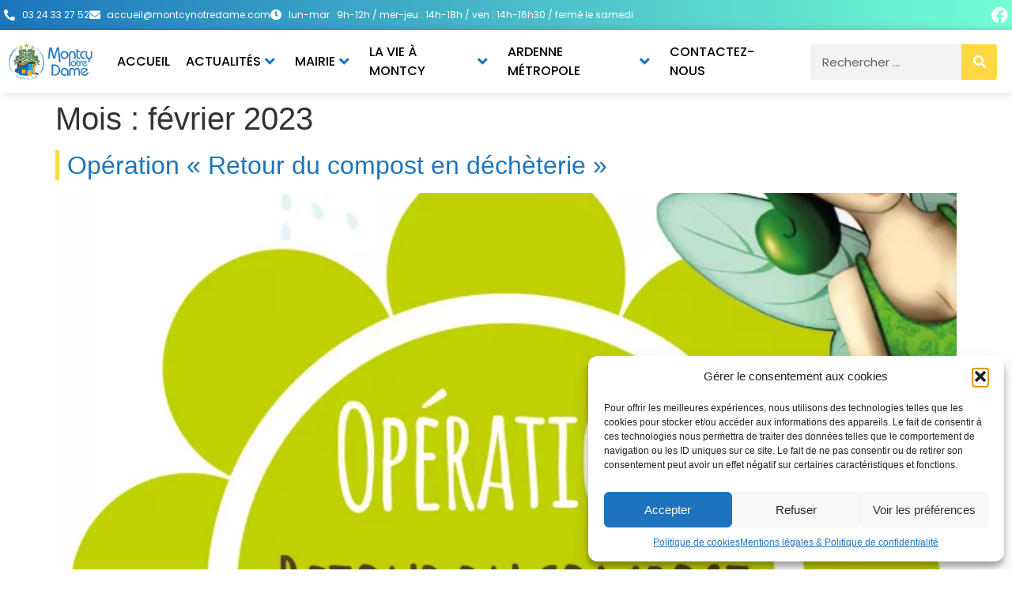

--- FILE ---
content_type: text/html; charset=UTF-8
request_url: https://montcynotredame.com/2023/02/
body_size: 17267
content:
<!doctype html>
<html lang="fr-FR">
<head>
	<meta charset="UTF-8">
	<meta name="viewport" content="width=device-width, initial-scale=1">
	<link rel="profile" href="https://gmpg.org/xfn/11">
	<meta name='robots' content='noindex, follow' />
	<style>img:is([sizes="auto" i], [sizes^="auto," i]) { contain-intrinsic-size: 3000px 1500px }</style>
	
	<!-- This site is optimized with the Yoast SEO plugin v25.8 - https://yoast.com/wordpress/plugins/seo/ -->
	<title>février 2023 - Montcy Notre Dame</title>
	<meta property="og:locale" content="fr_FR" />
	<meta property="og:type" content="website" />
	<meta property="og:title" content="février 2023 - Montcy Notre Dame" />
	<meta property="og:url" content="https://montcynotredame.com/2023/02/" />
	<meta property="og:site_name" content="Montcy Notre Dame" />
	<meta name="twitter:card" content="summary_large_image" />
	<script type="application/ld+json" class="yoast-schema-graph">{"@context":"https://schema.org","@graph":[{"@type":"CollectionPage","@id":"https://montcynotredame.com/2023/02/","url":"https://montcynotredame.com/2023/02/","name":"février 2023 - Montcy Notre Dame","isPartOf":{"@id":"https://montcynotredame.com/#website"},"primaryImageOfPage":{"@id":"https://montcynotredame.com/2023/02/#primaryimage"},"image":{"@id":"https://montcynotredame.com/2023/02/#primaryimage"},"thumbnailUrl":"https://montcynotredame.com/wp-content/uploads/2023/02/affiche_Ardenne-Metropole_opecompost_printemps_2023-jpg.webp","breadcrumb":{"@id":"https://montcynotredame.com/2023/02/#breadcrumb"},"inLanguage":"fr-FR"},{"@type":"ImageObject","inLanguage":"fr-FR","@id":"https://montcynotredame.com/2023/02/#primaryimage","url":"https://montcynotredame.com/wp-content/uploads/2023/02/affiche_Ardenne-Metropole_opecompost_printemps_2023-jpg.webp","contentUrl":"https://montcynotredame.com/wp-content/uploads/2023/02/affiche_Ardenne-Metropole_opecompost_printemps_2023-jpg.webp","width":1754,"height":2480},{"@type":"BreadcrumbList","@id":"https://montcynotredame.com/2023/02/#breadcrumb","itemListElement":[{"@type":"ListItem","position":1,"name":"Accueil","item":"https://montcynotredame.com/"},{"@type":"ListItem","position":2,"name":"Archives pour février 2023"}]},{"@type":"WebSite","@id":"https://montcynotredame.com/#website","url":"https://montcynotredame.com/","name":"Montcy Notre Dame","description":"Site officiel de la mairie de Montcy-Notre-Dame","publisher":{"@id":"https://montcynotredame.com/#organization"},"potentialAction":[{"@type":"SearchAction","target":{"@type":"EntryPoint","urlTemplate":"https://montcynotredame.com/?s={search_term_string}"},"query-input":{"@type":"PropertyValueSpecification","valueRequired":true,"valueName":"search_term_string"}}],"inLanguage":"fr-FR"},{"@type":"Organization","@id":"https://montcynotredame.com/#organization","name":"Montcy Notre Dame","url":"https://montcynotredame.com/","logo":{"@type":"ImageObject","inLanguage":"fr-FR","@id":"https://montcynotredame.com/#/schema/logo/image/","url":"https://montcynotredame.com/wp-content/uploads/2023/01/cropped-logo-montcy-notre-dame.png","contentUrl":"https://montcynotredame.com/wp-content/uploads/2023/01/cropped-logo-montcy-notre-dame.png","width":1122,"height":500,"caption":"Montcy Notre Dame"},"image":{"@id":"https://montcynotredame.com/#/schema/logo/image/"},"sameAs":["https://www.facebook.com/demainmontcyvillagevivant/"]}]}</script>
	<!-- / Yoast SEO plugin. -->


<link rel='dns-prefetch' href='//www.googletagmanager.com' />
<link rel='stylesheet' id='premium-addons-css' href='https://montcynotredame.com/wp-content/plugins/premium-addons-for-elementor/assets/frontend/min-css/premium-addons.min.css?ver=4.11.32' media='all' />
<link rel='stylesheet' id='wp-block-library-css' href='https://montcynotredame.com/wp-includes/css/dist/block-library/style.min.css?ver=ec83f9a18fe6509318a0b47dc1796db0' media='all' />
<link rel='stylesheet' id='jet-engine-frontend-css' href='https://montcynotredame.com/wp-content/plugins/jet-engine/assets/css/frontend.css?ver=3.7.4' media='all' />
<style id='global-styles-inline-css'>
:root{--wp--preset--aspect-ratio--square: 1;--wp--preset--aspect-ratio--4-3: 4/3;--wp--preset--aspect-ratio--3-4: 3/4;--wp--preset--aspect-ratio--3-2: 3/2;--wp--preset--aspect-ratio--2-3: 2/3;--wp--preset--aspect-ratio--16-9: 16/9;--wp--preset--aspect-ratio--9-16: 9/16;--wp--preset--color--black: #000000;--wp--preset--color--cyan-bluish-gray: #abb8c3;--wp--preset--color--white: #ffffff;--wp--preset--color--pale-pink: #f78da7;--wp--preset--color--vivid-red: #cf2e2e;--wp--preset--color--luminous-vivid-orange: #ff6900;--wp--preset--color--luminous-vivid-amber: #fcb900;--wp--preset--color--light-green-cyan: #7bdcb5;--wp--preset--color--vivid-green-cyan: #00d084;--wp--preset--color--pale-cyan-blue: #8ed1fc;--wp--preset--color--vivid-cyan-blue: #0693e3;--wp--preset--color--vivid-purple: #9b51e0;--wp--preset--gradient--vivid-cyan-blue-to-vivid-purple: linear-gradient(135deg,rgba(6,147,227,1) 0%,rgb(155,81,224) 100%);--wp--preset--gradient--light-green-cyan-to-vivid-green-cyan: linear-gradient(135deg,rgb(122,220,180) 0%,rgb(0,208,130) 100%);--wp--preset--gradient--luminous-vivid-amber-to-luminous-vivid-orange: linear-gradient(135deg,rgba(252,185,0,1) 0%,rgba(255,105,0,1) 100%);--wp--preset--gradient--luminous-vivid-orange-to-vivid-red: linear-gradient(135deg,rgba(255,105,0,1) 0%,rgb(207,46,46) 100%);--wp--preset--gradient--very-light-gray-to-cyan-bluish-gray: linear-gradient(135deg,rgb(238,238,238) 0%,rgb(169,184,195) 100%);--wp--preset--gradient--cool-to-warm-spectrum: linear-gradient(135deg,rgb(74,234,220) 0%,rgb(151,120,209) 20%,rgb(207,42,186) 40%,rgb(238,44,130) 60%,rgb(251,105,98) 80%,rgb(254,248,76) 100%);--wp--preset--gradient--blush-light-purple: linear-gradient(135deg,rgb(255,206,236) 0%,rgb(152,150,240) 100%);--wp--preset--gradient--blush-bordeaux: linear-gradient(135deg,rgb(254,205,165) 0%,rgb(254,45,45) 50%,rgb(107,0,62) 100%);--wp--preset--gradient--luminous-dusk: linear-gradient(135deg,rgb(255,203,112) 0%,rgb(199,81,192) 50%,rgb(65,88,208) 100%);--wp--preset--gradient--pale-ocean: linear-gradient(135deg,rgb(255,245,203) 0%,rgb(182,227,212) 50%,rgb(51,167,181) 100%);--wp--preset--gradient--electric-grass: linear-gradient(135deg,rgb(202,248,128) 0%,rgb(113,206,126) 100%);--wp--preset--gradient--midnight: linear-gradient(135deg,rgb(2,3,129) 0%,rgb(40,116,252) 100%);--wp--preset--font-size--small: 13px;--wp--preset--font-size--medium: 20px;--wp--preset--font-size--large: 36px;--wp--preset--font-size--x-large: 42px;--wp--preset--spacing--20: 0.44rem;--wp--preset--spacing--30: 0.67rem;--wp--preset--spacing--40: 1rem;--wp--preset--spacing--50: 1.5rem;--wp--preset--spacing--60: 2.25rem;--wp--preset--spacing--70: 3.38rem;--wp--preset--spacing--80: 5.06rem;--wp--preset--shadow--natural: 6px 6px 9px rgba(0, 0, 0, 0.2);--wp--preset--shadow--deep: 12px 12px 50px rgba(0, 0, 0, 0.4);--wp--preset--shadow--sharp: 6px 6px 0px rgba(0, 0, 0, 0.2);--wp--preset--shadow--outlined: 6px 6px 0px -3px rgba(255, 255, 255, 1), 6px 6px rgba(0, 0, 0, 1);--wp--preset--shadow--crisp: 6px 6px 0px rgba(0, 0, 0, 1);}:root { --wp--style--global--content-size: 800px;--wp--style--global--wide-size: 1200px; }:where(body) { margin: 0; }.wp-site-blocks > .alignleft { float: left; margin-right: 2em; }.wp-site-blocks > .alignright { float: right; margin-left: 2em; }.wp-site-blocks > .aligncenter { justify-content: center; margin-left: auto; margin-right: auto; }:where(.wp-site-blocks) > * { margin-block-start: 24px; margin-block-end: 0; }:where(.wp-site-blocks) > :first-child { margin-block-start: 0; }:where(.wp-site-blocks) > :last-child { margin-block-end: 0; }:root { --wp--style--block-gap: 24px; }:root :where(.is-layout-flow) > :first-child{margin-block-start: 0;}:root :where(.is-layout-flow) > :last-child{margin-block-end: 0;}:root :where(.is-layout-flow) > *{margin-block-start: 24px;margin-block-end: 0;}:root :where(.is-layout-constrained) > :first-child{margin-block-start: 0;}:root :where(.is-layout-constrained) > :last-child{margin-block-end: 0;}:root :where(.is-layout-constrained) > *{margin-block-start: 24px;margin-block-end: 0;}:root :where(.is-layout-flex){gap: 24px;}:root :where(.is-layout-grid){gap: 24px;}.is-layout-flow > .alignleft{float: left;margin-inline-start: 0;margin-inline-end: 2em;}.is-layout-flow > .alignright{float: right;margin-inline-start: 2em;margin-inline-end: 0;}.is-layout-flow > .aligncenter{margin-left: auto !important;margin-right: auto !important;}.is-layout-constrained > .alignleft{float: left;margin-inline-start: 0;margin-inline-end: 2em;}.is-layout-constrained > .alignright{float: right;margin-inline-start: 2em;margin-inline-end: 0;}.is-layout-constrained > .aligncenter{margin-left: auto !important;margin-right: auto !important;}.is-layout-constrained > :where(:not(.alignleft):not(.alignright):not(.alignfull)){max-width: var(--wp--style--global--content-size);margin-left: auto !important;margin-right: auto !important;}.is-layout-constrained > .alignwide{max-width: var(--wp--style--global--wide-size);}body .is-layout-flex{display: flex;}.is-layout-flex{flex-wrap: wrap;align-items: center;}.is-layout-flex > :is(*, div){margin: 0;}body .is-layout-grid{display: grid;}.is-layout-grid > :is(*, div){margin: 0;}body{padding-top: 0px;padding-right: 0px;padding-bottom: 0px;padding-left: 0px;}a:where(:not(.wp-element-button)){text-decoration: underline;}:root :where(.wp-element-button, .wp-block-button__link){background-color: #32373c;border-width: 0;color: #fff;font-family: inherit;font-size: inherit;line-height: inherit;padding: calc(0.667em + 2px) calc(1.333em + 2px);text-decoration: none;}.has-black-color{color: var(--wp--preset--color--black) !important;}.has-cyan-bluish-gray-color{color: var(--wp--preset--color--cyan-bluish-gray) !important;}.has-white-color{color: var(--wp--preset--color--white) !important;}.has-pale-pink-color{color: var(--wp--preset--color--pale-pink) !important;}.has-vivid-red-color{color: var(--wp--preset--color--vivid-red) !important;}.has-luminous-vivid-orange-color{color: var(--wp--preset--color--luminous-vivid-orange) !important;}.has-luminous-vivid-amber-color{color: var(--wp--preset--color--luminous-vivid-amber) !important;}.has-light-green-cyan-color{color: var(--wp--preset--color--light-green-cyan) !important;}.has-vivid-green-cyan-color{color: var(--wp--preset--color--vivid-green-cyan) !important;}.has-pale-cyan-blue-color{color: var(--wp--preset--color--pale-cyan-blue) !important;}.has-vivid-cyan-blue-color{color: var(--wp--preset--color--vivid-cyan-blue) !important;}.has-vivid-purple-color{color: var(--wp--preset--color--vivid-purple) !important;}.has-black-background-color{background-color: var(--wp--preset--color--black) !important;}.has-cyan-bluish-gray-background-color{background-color: var(--wp--preset--color--cyan-bluish-gray) !important;}.has-white-background-color{background-color: var(--wp--preset--color--white) !important;}.has-pale-pink-background-color{background-color: var(--wp--preset--color--pale-pink) !important;}.has-vivid-red-background-color{background-color: var(--wp--preset--color--vivid-red) !important;}.has-luminous-vivid-orange-background-color{background-color: var(--wp--preset--color--luminous-vivid-orange) !important;}.has-luminous-vivid-amber-background-color{background-color: var(--wp--preset--color--luminous-vivid-amber) !important;}.has-light-green-cyan-background-color{background-color: var(--wp--preset--color--light-green-cyan) !important;}.has-vivid-green-cyan-background-color{background-color: var(--wp--preset--color--vivid-green-cyan) !important;}.has-pale-cyan-blue-background-color{background-color: var(--wp--preset--color--pale-cyan-blue) !important;}.has-vivid-cyan-blue-background-color{background-color: var(--wp--preset--color--vivid-cyan-blue) !important;}.has-vivid-purple-background-color{background-color: var(--wp--preset--color--vivid-purple) !important;}.has-black-border-color{border-color: var(--wp--preset--color--black) !important;}.has-cyan-bluish-gray-border-color{border-color: var(--wp--preset--color--cyan-bluish-gray) !important;}.has-white-border-color{border-color: var(--wp--preset--color--white) !important;}.has-pale-pink-border-color{border-color: var(--wp--preset--color--pale-pink) !important;}.has-vivid-red-border-color{border-color: var(--wp--preset--color--vivid-red) !important;}.has-luminous-vivid-orange-border-color{border-color: var(--wp--preset--color--luminous-vivid-orange) !important;}.has-luminous-vivid-amber-border-color{border-color: var(--wp--preset--color--luminous-vivid-amber) !important;}.has-light-green-cyan-border-color{border-color: var(--wp--preset--color--light-green-cyan) !important;}.has-vivid-green-cyan-border-color{border-color: var(--wp--preset--color--vivid-green-cyan) !important;}.has-pale-cyan-blue-border-color{border-color: var(--wp--preset--color--pale-cyan-blue) !important;}.has-vivid-cyan-blue-border-color{border-color: var(--wp--preset--color--vivid-cyan-blue) !important;}.has-vivid-purple-border-color{border-color: var(--wp--preset--color--vivid-purple) !important;}.has-vivid-cyan-blue-to-vivid-purple-gradient-background{background: var(--wp--preset--gradient--vivid-cyan-blue-to-vivid-purple) !important;}.has-light-green-cyan-to-vivid-green-cyan-gradient-background{background: var(--wp--preset--gradient--light-green-cyan-to-vivid-green-cyan) !important;}.has-luminous-vivid-amber-to-luminous-vivid-orange-gradient-background{background: var(--wp--preset--gradient--luminous-vivid-amber-to-luminous-vivid-orange) !important;}.has-luminous-vivid-orange-to-vivid-red-gradient-background{background: var(--wp--preset--gradient--luminous-vivid-orange-to-vivid-red) !important;}.has-very-light-gray-to-cyan-bluish-gray-gradient-background{background: var(--wp--preset--gradient--very-light-gray-to-cyan-bluish-gray) !important;}.has-cool-to-warm-spectrum-gradient-background{background: var(--wp--preset--gradient--cool-to-warm-spectrum) !important;}.has-blush-light-purple-gradient-background{background: var(--wp--preset--gradient--blush-light-purple) !important;}.has-blush-bordeaux-gradient-background{background: var(--wp--preset--gradient--blush-bordeaux) !important;}.has-luminous-dusk-gradient-background{background: var(--wp--preset--gradient--luminous-dusk) !important;}.has-pale-ocean-gradient-background{background: var(--wp--preset--gradient--pale-ocean) !important;}.has-electric-grass-gradient-background{background: var(--wp--preset--gradient--electric-grass) !important;}.has-midnight-gradient-background{background: var(--wp--preset--gradient--midnight) !important;}.has-small-font-size{font-size: var(--wp--preset--font-size--small) !important;}.has-medium-font-size{font-size: var(--wp--preset--font-size--medium) !important;}.has-large-font-size{font-size: var(--wp--preset--font-size--large) !important;}.has-x-large-font-size{font-size: var(--wp--preset--font-size--x-large) !important;}
:root :where(.wp-block-pullquote){font-size: 1.5em;line-height: 1.6;}
</style>
<link rel='stylesheet' id='cmplz-general-css' href='https://montcynotredame.com/wp-content/plugins/complianz-gdpr/assets/css/cookieblocker.min.css?ver=1753796184' media='all' />
<link rel='stylesheet' id='hello-elementor-css' href='https://montcynotredame.com/wp-content/themes/hello-elementor/assets/css/reset.css?ver=3.4.4' media='all' />
<link rel='stylesheet' id='hello-elementor-theme-style-css' href='https://montcynotredame.com/wp-content/themes/hello-elementor/assets/css/theme.css?ver=3.4.4' media='all' />
<link rel='stylesheet' id='chld_thm_cfg_child-css' href='https://montcynotredame.com/wp-content/themes/hello-elementor-child/style.css?ver=2.6.1.1667569260' media='all' />
<link rel='stylesheet' id='hello-elementor-header-footer-css' href='https://montcynotredame.com/wp-content/themes/hello-elementor/assets/css/header-footer.css?ver=3.4.4' media='all' />
<link rel='stylesheet' id='elementor-frontend-css' href='https://montcynotredame.com/wp-content/plugins/elementor/assets/css/frontend.min.css?ver=3.31.3' media='all' />
<link rel='stylesheet' id='elementor-post-6-css' href='https://montcynotredame.com/wp-content/uploads/elementor/css/post-6.css?ver=1756962408' media='all' />
<link rel='stylesheet' id='widget-icon-list-css' href='https://montcynotredame.com/wp-content/plugins/elementor/assets/css/widget-icon-list.min.css?ver=3.31.3' media='all' />
<link rel='stylesheet' id='widget-image-css' href='https://montcynotredame.com/wp-content/plugins/elementor/assets/css/widget-image.min.css?ver=3.31.3' media='all' />
<link rel='stylesheet' id='pa-glass-css' href='https://montcynotredame.com/wp-content/plugins/premium-addons-for-elementor/assets/frontend/min-css/liquid-glass.min.css?ver=4.11.32' media='all' />
<link rel='stylesheet' id='dashicons-css' href='https://montcynotredame.com/wp-includes/css/dashicons.min.css?ver=ec83f9a18fe6509318a0b47dc1796db0' media='all' />
<link rel='stylesheet' id='font-awesome-5-all-css' href='https://montcynotredame.com/wp-content/plugins/elementor/assets/lib/font-awesome/css/all.min.css?ver=4.11.32' media='all' />
<link rel='stylesheet' id='widget-search-form-css' href='https://montcynotredame.com/wp-content/plugins/elementor-pro/assets/css/widget-search-form.min.css?ver=3.31.2' media='all' />
<link rel='stylesheet' id='elementor-icons-shared-0-css' href='https://montcynotredame.com/wp-content/plugins/elementor/assets/lib/font-awesome/css/fontawesome.min.css?ver=5.15.3' media='all' />
<link rel='stylesheet' id='elementor-icons-fa-solid-css' href='https://montcynotredame.com/wp-content/plugins/elementor/assets/lib/font-awesome/css/solid.min.css?ver=5.15.3' media='all' />
<link rel='stylesheet' id='e-sticky-css' href='https://montcynotredame.com/wp-content/plugins/elementor-pro/assets/css/modules/sticky.min.css?ver=3.31.2' media='all' />
<link rel='stylesheet' id='widget-divider-css' href='https://montcynotredame.com/wp-content/plugins/elementor/assets/css/widget-divider.min.css?ver=3.31.3' media='all' />
<link rel='stylesheet' id='widget-heading-css' href='https://montcynotredame.com/wp-content/plugins/elementor/assets/css/widget-heading.min.css?ver=3.31.3' media='all' />
<link rel='stylesheet' id='elementor-icons-css' href='https://montcynotredame.com/wp-content/plugins/elementor/assets/lib/eicons/css/elementor-icons.min.css?ver=5.43.0' media='all' />
<link rel='stylesheet' id='elementor-post-20-css' href='https://montcynotredame.com/wp-content/uploads/elementor/css/post-20.css?ver=1756962410' media='all' />
<link rel='stylesheet' id='elementor-post-34-css' href='https://montcynotredame.com/wp-content/uploads/elementor/css/post-34.css?ver=1756962410' media='all' />
<link rel='stylesheet' id='elementor-gf-local-poppins-css' href='https://montcynotredame.com/wp-content/uploads/elementor/google-fonts/css/poppins.css?ver=1751017090' media='all' />
<link rel='stylesheet' id='elementor-icons-fa-brands-css' href='https://montcynotredame.com/wp-content/plugins/elementor/assets/lib/font-awesome/css/brands.min.css?ver=5.15.3' media='all' />
<script src="https://montcynotredame.com/wp-includes/js/jquery/jquery.min.js?ver=3.7.1" id="jquery-core-js"></script>
<script src="https://montcynotredame.com/wp-includes/js/jquery/jquery-migrate.min.js?ver=3.4.1" id="jquery-migrate-js"></script>
<script src="https://montcynotredame.com/wp-content/plugins/premium-addons-for-elementor/assets/frontend/min-js/headroom.min.js?ver=4.11.32" id="pa-headroom-js"></script>
<link rel="https://api.w.org/" href="https://montcynotredame.com/wp-json/" /><meta name="generator" content="Site Kit by Google 1.160.1" /><meta name="generator" content="performance-lab 4.0.0; plugins: ">
			<style>.cmplz-hidden {
					display: none !important;
				}</style><meta name="generator" content="Elementor 3.31.3; features: additional_custom_breakpoints, e_element_cache; settings: css_print_method-external, google_font-enabled, font_display-swap">
			<style>
				.e-con.e-parent:nth-of-type(n+4):not(.e-lazyloaded):not(.e-no-lazyload),
				.e-con.e-parent:nth-of-type(n+4):not(.e-lazyloaded):not(.e-no-lazyload) * {
					background-image: none !important;
				}
				@media screen and (max-height: 1024px) {
					.e-con.e-parent:nth-of-type(n+3):not(.e-lazyloaded):not(.e-no-lazyload),
					.e-con.e-parent:nth-of-type(n+3):not(.e-lazyloaded):not(.e-no-lazyload) * {
						background-image: none !important;
					}
				}
				@media screen and (max-height: 640px) {
					.e-con.e-parent:nth-of-type(n+2):not(.e-lazyloaded):not(.e-no-lazyload),
					.e-con.e-parent:nth-of-type(n+2):not(.e-lazyloaded):not(.e-no-lazyload) * {
						background-image: none !important;
					}
				}
			</style>
			<link rel="icon" href="https://montcynotredame.com/wp-content/uploads/2023/01/cropped-logo-montcy-notre-dame-1-32x32.png" sizes="32x32" />
<link rel="icon" href="https://montcynotredame.com/wp-content/uploads/2023/01/cropped-logo-montcy-notre-dame-1-192x192.png" sizes="192x192" />
<link rel="apple-touch-icon" href="https://montcynotredame.com/wp-content/uploads/2023/01/cropped-logo-montcy-notre-dame-1-180x180.png" />
<meta name="msapplication-TileImage" content="https://montcynotredame.com/wp-content/uploads/2023/01/cropped-logo-montcy-notre-dame-1-270x270.png" />
</head>
<body data-rsssl=1 data-cmplz=1 class="archive date wp-custom-logo wp-embed-responsive wp-theme-hello-elementor wp-child-theme-hello-elementor-child hello-elementor-default elementor-default elementor-kit-6">


<a class="skip-link screen-reader-text" href="#content">Aller au contenu</a>

		<header data-elementor-type="header" data-elementor-id="20" class="elementor elementor-20 elementor-location-header" data-elementor-post-type="elementor_library">
					<section class="elementor-section elementor-top-section elementor-element elementor-element-89dc82c elementor-section-height-min-height elementor-section-boxed elementor-section-height-default elementor-section-items-middle" data-id="89dc82c" data-element_type="section" data-settings="{&quot;background_background&quot;:&quot;gradient&quot;}">
						<div class="elementor-container elementor-column-gap-default">
					<div class="elementor-column elementor-col-100 elementor-top-column elementor-element elementor-element-060ad56 sous-menu" data-id="060ad56" data-element_type="column">
			<div class="elementor-widget-wrap elementor-element-populated">
						<div class="elementor-element elementor-element-aa3b347 elementor-icon-list--layout-inline elementor-widget__width-initial elementor-hidden-mobile elementor-list-item-link-full_width elementor-widget elementor-widget-icon-list" data-id="aa3b347" data-element_type="widget" data-widget_type="icon-list.default">
				<div class="elementor-widget-container">
							<ul class="elementor-icon-list-items elementor-inline-items">
							<li class="elementor-icon-list-item elementor-inline-item">
											<a href="tel:+33324332752">

												<span class="elementor-icon-list-icon">
							<i aria-hidden="true" class="fas fa-phone-alt"></i>						</span>
										<span class="elementor-icon-list-text">03 24 33 27 52</span>
											</a>
									</li>
								<li class="elementor-icon-list-item elementor-inline-item">
											<a href="mailto:accueil@montcynotredame.com">

												<span class="elementor-icon-list-icon">
							<i aria-hidden="true" class="fas fa-envelope"></i>						</span>
										<span class="elementor-icon-list-text">accueil@montcynotredame.com</span>
											</a>
									</li>
								<li class="elementor-icon-list-item elementor-inline-item">
											<span class="elementor-icon-list-icon">
							<i aria-hidden="true" class="fas fa-clock"></i>						</span>
										<span class="elementor-icon-list-text">lun-mar : 9h-12h / mer-jeu : 14h-18h / ven : 14h-16h30 / fermé le samedi</span>
									</li>
						</ul>
						</div>
				</div>
				<div class="elementor-element elementor-element-3aa6405 elementor-widget__width-initial elementor-view-default elementor-widget elementor-widget-icon" data-id="3aa6405" data-element_type="widget" data-widget_type="icon.default">
				<div class="elementor-widget-container">
							<div class="elementor-icon-wrapper">
			<a class="elementor-icon" href="https://www.facebook.com/demainmontcyvillagevivant/" target="_blank">
			<i aria-hidden="true" class="fab fa-facebook"></i>			</a>
		</div>
						</div>
				</div>
					</div>
		</div>
					</div>
		</section>
				<section class="elementor-section elementor-top-section elementor-element elementor-element-e3d5443 elementor-reverse-mobile elementor-section-boxed elementor-section-height-default elementor-section-height-default" data-id="e3d5443" data-element_type="section" data-settings="{&quot;background_background&quot;:&quot;classic&quot;,&quot;sticky&quot;:&quot;top&quot;,&quot;sticky_on&quot;:[&quot;desktop&quot;,&quot;tablet&quot;,&quot;mobile&quot;],&quot;sticky_offset&quot;:0,&quot;sticky_effects_offset&quot;:0,&quot;sticky_anchor_link_offset&quot;:0}">
						<div class="elementor-container elementor-column-gap-default">
					<div class="elementor-column elementor-col-33 elementor-top-column elementor-element elementor-element-c14588c" data-id="c14588c" data-element_type="column">
			<div class="elementor-widget-wrap elementor-element-populated">
						<div class="elementor-element elementor-element-4adb467 elementor-widget elementor-widget-theme-site-logo elementor-widget-image" data-id="4adb467" data-element_type="widget" data-widget_type="theme-site-logo.default">
				<div class="elementor-widget-container">
											<a href="https://montcynotredame.com">
			<img fetchpriority="high" width="1122" height="500" src="https://montcynotredame.com/wp-content/uploads/2023/01/cropped-logo-montcy-notre-dame.png" class="attachment-full size-full wp-image-1008" alt="" srcset="https://montcynotredame.com/wp-content/uploads/2023/01/cropped-logo-montcy-notre-dame.png 1122w, https://montcynotredame.com/wp-content/uploads/2023/01/cropped-logo-montcy-notre-dame-300x134.png 300w, https://montcynotredame.com/wp-content/uploads/2023/01/cropped-logo-montcy-notre-dame-1024x456.png 1024w, https://montcynotredame.com/wp-content/uploads/2023/01/cropped-logo-montcy-notre-dame-768x342.png 768w" sizes="(max-width: 1122px) 100vw, 1122px" />				</a>
											</div>
				</div>
					</div>
		</div>
				<div class="elementor-column elementor-col-33 elementor-top-column elementor-element elementor-element-bcf269f" data-id="bcf269f" data-element_type="column">
			<div class="elementor-widget-wrap elementor-element-populated">
						<div class="elementor-element elementor-element-96f4e1d elementor-widget__width-initial premium-nav-slide-down premium-ham-slide premium-nav-hor premium-slide-auto elementor-widget elementor-widget-premium-nav-menu" data-id="96f4e1d" data-element_type="widget" data-settings="{&quot;submenu_icon&quot;:{&quot;value&quot;:&quot;fas fa-angle-down&quot;,&quot;library&quot;:&quot;fa-solid&quot;},&quot;submenu_item_icon&quot;:{&quot;value&quot;:&quot;&quot;,&quot;library&quot;:&quot;&quot;}}" data-widget_type="premium-nav-menu.default">
				<div class="elementor-widget-container">
								<div data-settings="{&quot;breakpoint&quot;:1024,&quot;mobileLayout&quot;:&quot;slide&quot;,&quot;mainLayout&quot;:&quot;hor&quot;,&quot;stretchDropdown&quot;:false,&quot;hoverEffect&quot;:&quot;&quot;,&quot;submenuEvent&quot;:&quot;hover&quot;,&quot;submenuTrigger&quot;:&quot;item&quot;,&quot;closeAfterClick&quot;:false,&quot;renderMobileMenu&quot;:true}" class="premium-nav-widget-container premium-nav-pointer-none" style="visibility:hidden; opacity:0;">
				<div class="premium-ver-inner-container">
									<div class="premium-hamburger-toggle premium-mobile-menu-icon" role="button" aria-label="Toggle Menu">
						<span class="premium-toggle-text">
							<i aria-hidden="true" class="fas fa-bars"></i>Menu						</span>
						<span class="premium-toggle-close">
							<i aria-hidden="true" class="fas fa-times"></i>Fermer						</span>
					</div>
												<div class="premium-nav-menu-container premium-nav-default">
								<ul id="menu-principal" class="premium-nav-menu premium-main-nav-menu"><li id="premium-nav-menu-item-31" class="menu-item menu-item-type-post_type menu-item-object-page menu-item-home premium-nav-menu-item"><a href="https://montcynotredame.com/" class="premium-menu-link premium-menu-link-parent premium-lq__none">Accueil</a></li>
<li id="premium-nav-menu-item-1139" class="menu-item menu-item-type-custom menu-item-object-custom menu-item-has-children premium-nav-menu-item premium-item-anchor"><a href="#" class="premium-menu-link premium-menu-link-parent premium-lq__none">Actualités<i class="fas fa-angle-down premium-dropdown-icon"></i></a>
<ul class="premium-sub-menu premium-lq__none">
	<li id="premium-nav-menu-item-693" class="menu-item menu-item-type-post_type menu-item-object-page premium-nav-menu-item premium-sub-menu-item"><a href="https://montcynotredame.com/blog/" class="premium-menu-link premium-sub-menu-link">Blog</a></li>
	<li id="premium-nav-menu-item-579" class="menu-item menu-item-type-post_type menu-item-object-page premium-nav-menu-item premium-sub-menu-item"><a href="https://montcynotredame.com/agenda/" class="premium-menu-link premium-sub-menu-link">Agenda</a></li>
</ul>
</li>
<li id="premium-nav-menu-item-887" class="menu-item menu-item-type-custom menu-item-object-custom menu-item-has-children premium-nav-menu-item premium-item-anchor"><a href="#" class="premium-menu-link premium-menu-link-parent premium-lq__none">Mairie<i class="fas fa-angle-down premium-dropdown-icon"></i></a>
<ul class="premium-sub-menu premium-lq__none">
	<li id="premium-nav-menu-item-886" class="menu-item menu-item-type-post_type menu-item-object-page premium-nav-menu-item premium-sub-menu-item"><a href="https://montcynotredame.com/vos-demarches/" class="premium-menu-link premium-sub-menu-link">Vos démarches</a></li>
	<li id="premium-nav-menu-item-1137" class="menu-item menu-item-type-post_type menu-item-object-page premium-nav-menu-item premium-sub-menu-item"><a href="https://montcynotredame.com/lequipe-municipale/" class="premium-menu-link premium-sub-menu-link">L’équipe municipale</a></li>
	<li id="premium-nav-menu-item-396" class="menu-item menu-item-type-custom menu-item-object-custom menu-item-has-children premium-nav-menu-item premium-sub-menu-item premium-item-anchor"><a href="#" class="premium-menu-link premium-sub-menu-link">Location de salle<i class="fas fa-angle-right premium-dropdown-icon"></i></a>
	<ul class="premium-sub-menu premium-lq__none">
		<li id="premium-nav-menu-item-413" class="menu-item menu-item-type-post_type menu-item-object-page premium-nav-menu-item premium-sub-menu-item"><a href="https://montcynotredame.com/salle-polyvalente/" class="premium-menu-link premium-sub-menu-link">Salle Polyvalente</a></li>
		<li id="premium-nav-menu-item-383" class="menu-item menu-item-type-post_type menu-item-object-page premium-nav-menu-item premium-sub-menu-item"><a href="https://montcynotredame.com/theatre-de-la-halle/" class="premium-menu-link premium-sub-menu-link">Théâtre de la Halle</a></li>
	</ul>
</li>
</ul>
</li>
<li id="premium-nav-menu-item-1148" class="menu-item menu-item-type-custom menu-item-object-custom menu-item-has-children premium-nav-menu-item premium-item-anchor"><a href="#" class="premium-menu-link premium-menu-link-parent premium-lq__none">La vie à Montcy<i class="fas fa-angle-down premium-dropdown-icon"></i></a>
<ul class="premium-sub-menu premium-lq__none">
	<li id="premium-nav-menu-item-942" class="menu-item menu-item-type-post_type menu-item-object-page premium-nav-menu-item premium-sub-menu-item"><a href="https://montcynotredame.com/les-associations/" class="premium-menu-link premium-sub-menu-link">Les associations</a></li>
	<li id="premium-nav-menu-item-1546" class="menu-item menu-item-type-post_type menu-item-object-page premium-nav-menu-item premium-sub-menu-item"><a href="https://montcynotredame.com/les-commerces/" class="premium-menu-link premium-sub-menu-link">Les commerces</a></li>
	<li id="premium-nav-menu-item-1330" class="menu-item menu-item-type-post_type menu-item-object-page premium-nav-menu-item premium-sub-menu-item"><a href="https://montcynotredame.com/ecole/" class="premium-menu-link premium-sub-menu-link">Ecole</a></li>
	<li id="premium-nav-menu-item-885" class="menu-item menu-item-type-post_type menu-item-object-page premium-nav-menu-item premium-sub-menu-item"><a href="https://montcynotredame.com/les-bus/" class="premium-menu-link premium-sub-menu-link">Les Bus</a></li>
</ul>
</li>
<li id="premium-nav-menu-item-1931" class="menu-item menu-item-type-custom menu-item-object-custom menu-item-has-children premium-nav-menu-item premium-item-anchor"><a href="#" class="premium-menu-link premium-menu-link-parent premium-lq__none">Ardenne Métropole<i class="fas fa-angle-down premium-dropdown-icon"></i></a>
<ul class="premium-sub-menu premium-lq__none">
	<li id="premium-nav-menu-item-1242" class="menu-item menu-item-type-post_type menu-item-object-page premium-nav-menu-item premium-sub-menu-item"><a href="https://montcynotredame.com/ardenne-metropole/" class="premium-menu-link premium-sub-menu-link">Les services</a></li>
	<li id="premium-nav-menu-item-1927" class="menu-item menu-item-type-post_type menu-item-object-page premium-nav-menu-item premium-sub-menu-item"><a href="https://montcynotredame.com/le-mag/" class="premium-menu-link premium-sub-menu-link">Le mag</a></li>
</ul>
</li>
<li id="premium-nav-menu-item-276" class="menu-item menu-item-type-post_type menu-item-object-page premium-nav-menu-item"><a href="https://montcynotredame.com/contactez-nous/" class="premium-menu-link premium-menu-link-parent premium-lq__none">Contactez-nous</a></li>
</ul>							</div>
												<div class="premium-nav-slide-overlay"></div>
						<div class="premium-mobile-menu-outer-container">
							<div class="premium-mobile-menu-close" role="button" aria-label="Close Menu">
							<i aria-hidden="true" class="fas fa-times"></i>								<span class="premium-toggle-close">Fermer</span>
						</div>
												<div class="premium-mobile-menu-container">
																<ul id="menu-principal-1" class="premium-mobile-menu premium-main-mobile-menu premium-main-nav-menu"><li id="premium-nav-menu-item-311" class="menu-item menu-item-type-post_type menu-item-object-page menu-item-home premium-nav-menu-item"><a href="https://montcynotredame.com/" class="premium-menu-link premium-menu-link-parent premium-lq__none">Accueil</a></li>
<li id="premium-nav-menu-item-11392" class="menu-item menu-item-type-custom menu-item-object-custom menu-item-has-children premium-nav-menu-item premium-item-anchor"><a href="#" class="premium-menu-link premium-menu-link-parent premium-lq__none">Actualités<i class="fas fa-angle-down premium-dropdown-icon"></i></a>
<ul class="premium-sub-menu premium-lq__none">
	<li id="premium-nav-menu-item-6933" class="menu-item menu-item-type-post_type menu-item-object-page premium-nav-menu-item premium-sub-menu-item"><a href="https://montcynotredame.com/blog/" class="premium-menu-link premium-sub-menu-link">Blog</a></li>
	<li id="premium-nav-menu-item-5794" class="menu-item menu-item-type-post_type menu-item-object-page premium-nav-menu-item premium-sub-menu-item"><a href="https://montcynotredame.com/agenda/" class="premium-menu-link premium-sub-menu-link">Agenda</a></li>
</ul>
</li>
<li id="premium-nav-menu-item-8875" class="menu-item menu-item-type-custom menu-item-object-custom menu-item-has-children premium-nav-menu-item premium-item-anchor"><a href="#" class="premium-menu-link premium-menu-link-parent premium-lq__none">Mairie<i class="fas fa-angle-down premium-dropdown-icon"></i></a>
<ul class="premium-sub-menu premium-lq__none">
	<li id="premium-nav-menu-item-8866" class="menu-item menu-item-type-post_type menu-item-object-page premium-nav-menu-item premium-sub-menu-item"><a href="https://montcynotredame.com/vos-demarches/" class="premium-menu-link premium-sub-menu-link">Vos démarches</a></li>
	<li id="premium-nav-menu-item-11377" class="menu-item menu-item-type-post_type menu-item-object-page premium-nav-menu-item premium-sub-menu-item"><a href="https://montcynotredame.com/lequipe-municipale/" class="premium-menu-link premium-sub-menu-link">L’équipe municipale</a></li>
	<li id="premium-nav-menu-item-3968" class="menu-item menu-item-type-custom menu-item-object-custom menu-item-has-children premium-nav-menu-item premium-sub-menu-item premium-item-anchor"><a href="#" class="premium-menu-link premium-sub-menu-link">Location de salle<i class="fas fa-angle-right premium-dropdown-icon"></i></a>
	<ul class="premium-sub-menu premium-lq__none">
		<li id="premium-nav-menu-item-4139" class="menu-item menu-item-type-post_type menu-item-object-page premium-nav-menu-item premium-sub-menu-item"><a href="https://montcynotredame.com/salle-polyvalente/" class="premium-menu-link premium-sub-menu-link">Salle Polyvalente</a></li>
		<li id="premium-nav-menu-item-38310" class="menu-item menu-item-type-post_type menu-item-object-page premium-nav-menu-item premium-sub-menu-item"><a href="https://montcynotredame.com/theatre-de-la-halle/" class="premium-menu-link premium-sub-menu-link">Théâtre de la Halle</a></li>
	</ul>
</li>
</ul>
</li>
<li id="premium-nav-menu-item-114811" class="menu-item menu-item-type-custom menu-item-object-custom menu-item-has-children premium-nav-menu-item premium-item-anchor"><a href="#" class="premium-menu-link premium-menu-link-parent premium-lq__none">La vie à Montcy<i class="fas fa-angle-down premium-dropdown-icon"></i></a>
<ul class="premium-sub-menu premium-lq__none">
	<li id="premium-nav-menu-item-94212" class="menu-item menu-item-type-post_type menu-item-object-page premium-nav-menu-item premium-sub-menu-item"><a href="https://montcynotredame.com/les-associations/" class="premium-menu-link premium-sub-menu-link">Les associations</a></li>
	<li id="premium-nav-menu-item-154613" class="menu-item menu-item-type-post_type menu-item-object-page premium-nav-menu-item premium-sub-menu-item"><a href="https://montcynotredame.com/les-commerces/" class="premium-menu-link premium-sub-menu-link">Les commerces</a></li>
	<li id="premium-nav-menu-item-133014" class="menu-item menu-item-type-post_type menu-item-object-page premium-nav-menu-item premium-sub-menu-item"><a href="https://montcynotredame.com/ecole/" class="premium-menu-link premium-sub-menu-link">Ecole</a></li>
	<li id="premium-nav-menu-item-88515" class="menu-item menu-item-type-post_type menu-item-object-page premium-nav-menu-item premium-sub-menu-item"><a href="https://montcynotredame.com/les-bus/" class="premium-menu-link premium-sub-menu-link">Les Bus</a></li>
</ul>
</li>
<li id="premium-nav-menu-item-193116" class="menu-item menu-item-type-custom menu-item-object-custom menu-item-has-children premium-nav-menu-item premium-item-anchor"><a href="#" class="premium-menu-link premium-menu-link-parent premium-lq__none">Ardenne Métropole<i class="fas fa-angle-down premium-dropdown-icon"></i></a>
<ul class="premium-sub-menu premium-lq__none">
	<li id="premium-nav-menu-item-124217" class="menu-item menu-item-type-post_type menu-item-object-page premium-nav-menu-item premium-sub-menu-item"><a href="https://montcynotredame.com/ardenne-metropole/" class="premium-menu-link premium-sub-menu-link">Les services</a></li>
	<li id="premium-nav-menu-item-192718" class="menu-item menu-item-type-post_type menu-item-object-page premium-nav-menu-item premium-sub-menu-item"><a href="https://montcynotredame.com/le-mag/" class="premium-menu-link premium-sub-menu-link">Le mag</a></li>
</ul>
</li>
<li id="premium-nav-menu-item-27619" class="menu-item menu-item-type-post_type menu-item-object-page premium-nav-menu-item"><a href="https://montcynotredame.com/contactez-nous/" class="premium-menu-link premium-menu-link-parent premium-lq__none">Contactez-nous</a></li>
</ul>															</div>
					</div>				</div>
			</div>
						</div>
				</div>
					</div>
		</div>
				<div class="elementor-column elementor-col-33 elementor-top-column elementor-element elementor-element-15e837b" data-id="15e837b" data-element_type="column">
			<div class="elementor-widget-wrap elementor-element-populated">
						<div class="elementor-element elementor-element-13f0e2d elementor-search-form--skin-classic elementor-search-form--button-type-icon elementor-search-form--icon-search elementor-widget elementor-widget-search-form" data-id="13f0e2d" data-element_type="widget" data-settings="{&quot;skin&quot;:&quot;classic&quot;}" data-widget_type="search-form.default">
				<div class="elementor-widget-container">
							<search role="search">
			<form class="elementor-search-form" action="https://montcynotredame.com" method="get">
												<div class="elementor-search-form__container">
					<label class="elementor-screen-only" for="elementor-search-form-13f0e2d">Rechercher </label>

					
					<input id="elementor-search-form-13f0e2d" placeholder="Rechercher ..." class="elementor-search-form__input" type="search" name="s" value="">
					
											<button class="elementor-search-form__submit" type="submit" aria-label="Rechercher ">
															<i aria-hidden="true" class="fas fa-search"></i>													</button>
					
									</div>
			</form>
		</search>
						</div>
				</div>
					</div>
		</div>
					</div>
		</section>
				</header>
		<main id="content" class="site-main">

			<div class="page-header">
			<h1 class="entry-title">Mois : <span>février 2023</span></h1>		</div>
	
	<div class="page-content">
					<article class="post">
				<h2 class="entry-title"><a href="https://montcynotredame.com/2023/02/27/operation-retour-du-compost-en-decheterie/">Opération « Retour du compost en déchèterie »</a></h2><a href="https://montcynotredame.com/2023/02/27/operation-retour-du-compost-en-decheterie/"><img width="724" height="1024" src="https://montcynotredame.com/wp-content/uploads/2023/02/affiche_Ardenne-Metropole_opecompost_printemps_2023-724x1024.webp" class="attachment-large size-large wp-post-image" alt="" decoding="async" srcset="https://montcynotredame.com/wp-content/uploads/2023/02/affiche_Ardenne-Metropole_opecompost_printemps_2023-724x1024.webp 724w, https://montcynotredame.com/wp-content/uploads/2023/02/affiche_Ardenne-Metropole_opecompost_printemps_2023-212x300.webp 212w, https://montcynotredame.com/wp-content/uploads/2023/02/affiche_Ardenne-Metropole_opecompost_printemps_2023-768x1086.webp 768w, https://montcynotredame.com/wp-content/uploads/2023/02/affiche_Ardenne-Metropole_opecompost_printemps_2023-1086x1536.webp 1086w, https://montcynotredame.com/wp-content/uploads/2023/02/affiche_Ardenne-Metropole_opecompost_printemps_2023-1448x2048.webp 1448w, https://montcynotredame.com/wp-content/uploads/2023/02/affiche_Ardenne-Metropole_opecompost_printemps_2023-jpg.webp 1754w" sizes="(max-width: 724px) 100vw, 724px" /></a><p>Le printemps arrive à grands pas, prenez soin de votre ‪‎jardin en lui apportant un fertilisant naturel : VALODEA organise, en partenariat avec Ardenne Métropole, l&rsquo;opération « Retour du compost en déchèterie » du 14 mars au 9 avril 2023. Venez chercher gratuitement du ‪‎compost* issus de vos déchets verts dans les ‪déchèteries participantes : Aiglemont, Flize, [&hellip;]</p>
			</article>
			</div>

	
</main>
		<footer data-elementor-type="footer" data-elementor-id="34" class="elementor elementor-34 elementor-location-footer" data-elementor-post-type="elementor_library">
					<section class="elementor-section elementor-top-section elementor-element elementor-element-15c15c4 elementor-section-content-middle elementor-section-boxed elementor-section-height-default elementor-section-height-default" data-id="15c15c4" data-element_type="section" data-settings="{&quot;background_background&quot;:&quot;classic&quot;}">
						<div class="elementor-container elementor-column-gap-default">
					<div class="elementor-column elementor-col-100 elementor-top-column elementor-element elementor-element-ad72acd acces-rapide" data-id="ad72acd" data-element_type="column" data-settings="{&quot;background_background&quot;:&quot;gradient&quot;}">
			<div class="elementor-widget-wrap elementor-element-populated">
						<div class="elementor-element elementor-element-1e54f33 elementor-widget__width-initial elementor-widget-divider--view-line elementor-widget elementor-widget-divider" data-id="1e54f33" data-element_type="widget" data-widget_type="divider.default">
				<div class="elementor-widget-container">
							<div class="elementor-divider">
			<span class="elementor-divider-separator">
						</span>
		</div>
						</div>
				</div>
				<div class="elementor-element elementor-element-b3d7e7f elementor-widget__width-initial elementor-widget elementor-widget-text-editor" data-id="b3d7e7f" data-element_type="widget" data-widget_type="text-editor.default">
				<div class="elementor-widget-container">
									<p>Accès rapide</p>								</div>
				</div>
				<div class="elementor-element elementor-element-0c523c2 elementor-widget__width-initial elementor-widget elementor-widget-html" data-id="0c523c2" data-element_type="widget" data-widget_type="html.default">
				<div class="elementor-widget-container">
					<script src="https://cdn.lordicon.com/qjzruarw.js"></script>
<lord-icon
    src="https://cdn.lordicon.com/pndvzexs.json"
    trigger="loop"
    delay="2500"
    colors="primary:#ffffff,secondary:#ffd841"
    style="width:100px;height:100px">
</lord-icon>				</div>
				</div>
				<section class="elementor-section elementor-inner-section elementor-element elementor-element-ce5b051 acces-rapide elementor-section-boxed elementor-section-height-default elementor-section-height-default" data-id="ce5b051" data-element_type="section">
						<div class="elementor-container elementor-column-gap-default">
					<div class="elementor-column elementor-col-25 elementor-inner-column elementor-element elementor-element-7f049e3" data-id="7f049e3" data-element_type="column">
			<div class="elementor-widget-wrap elementor-element-populated">
						<div class="elementor-element elementor-element-4257472 e-transform lien-acc-noir elementor-widget elementor-widget-text-editor" data-id="4257472" data-element_type="widget" data-settings="{&quot;_transform_scale_effect_hover&quot;:{&quot;unit&quot;:&quot;px&quot;,&quot;size&quot;:1.1,&quot;sizes&quot;:[]},&quot;_transform_scale_effect_hover_tablet&quot;:{&quot;unit&quot;:&quot;px&quot;,&quot;size&quot;:&quot;&quot;,&quot;sizes&quot;:[]},&quot;_transform_scale_effect_hover_mobile&quot;:{&quot;unit&quot;:&quot;px&quot;,&quot;size&quot;:&quot;&quot;,&quot;sizes&quot;:[]}}" data-widget_type="text-editor.default">
				<div class="elementor-widget-container">
									<p><a href="https://montcynotredame.com/vos-demarches/">Vos démarches</a></p>								</div>
				</div>
					</div>
		</div>
				<div class="elementor-column elementor-col-25 elementor-inner-column elementor-element elementor-element-0a26298" data-id="0a26298" data-element_type="column">
			<div class="elementor-widget-wrap elementor-element-populated">
						<div class="elementor-element elementor-element-e1169d8 e-transform lien-acc-noir elementor-widget elementor-widget-text-editor" data-id="e1169d8" data-element_type="widget" data-settings="{&quot;_transform_scale_effect_hover&quot;:{&quot;unit&quot;:&quot;px&quot;,&quot;size&quot;:1.1,&quot;sizes&quot;:[]},&quot;_transform_scale_effect_hover_tablet&quot;:{&quot;unit&quot;:&quot;px&quot;,&quot;size&quot;:&quot;&quot;,&quot;sizes&quot;:[]},&quot;_transform_scale_effect_hover_mobile&quot;:{&quot;unit&quot;:&quot;px&quot;,&quot;size&quot;:&quot;&quot;,&quot;sizes&quot;:[]}}" data-widget_type="text-editor.default">
				<div class="elementor-widget-container">
									<p><a href="https://montcynotredame.com/agenda/">Agenda</a></p>								</div>
				</div>
					</div>
		</div>
				<div class="elementor-column elementor-col-25 elementor-inner-column elementor-element elementor-element-4935a98" data-id="4935a98" data-element_type="column">
			<div class="elementor-widget-wrap elementor-element-populated">
						<div class="elementor-element elementor-element-f627ce4 e-transform lien-acc-noir elementor-widget elementor-widget-text-editor" data-id="f627ce4" data-element_type="widget" data-settings="{&quot;_transform_scale_effect_hover&quot;:{&quot;unit&quot;:&quot;px&quot;,&quot;size&quot;:1.1,&quot;sizes&quot;:[]},&quot;_transform_scale_effect_hover_tablet&quot;:{&quot;unit&quot;:&quot;px&quot;,&quot;size&quot;:&quot;&quot;,&quot;sizes&quot;:[]},&quot;_transform_scale_effect_hover_mobile&quot;:{&quot;unit&quot;:&quot;px&quot;,&quot;size&quot;:&quot;&quot;,&quot;sizes&quot;:[]}}" data-widget_type="text-editor.default">
				<div class="elementor-widget-container">
									<p><a href="https://montcynotredame.com/les-associations/">Associations</a></p>								</div>
				</div>
					</div>
		</div>
				<div class="elementor-column elementor-col-25 elementor-inner-column elementor-element elementor-element-82b3b07" data-id="82b3b07" data-element_type="column">
			<div class="elementor-widget-wrap elementor-element-populated">
						<div class="elementor-element elementor-element-0caf41d e-transform lien-acc-noir elementor-widget elementor-widget-text-editor" data-id="0caf41d" data-element_type="widget" data-settings="{&quot;_transform_scale_effect_hover&quot;:{&quot;unit&quot;:&quot;px&quot;,&quot;size&quot;:1.1,&quot;sizes&quot;:[]},&quot;_transform_scale_effect_hover_tablet&quot;:{&quot;unit&quot;:&quot;px&quot;,&quot;size&quot;:&quot;&quot;,&quot;sizes&quot;:[]},&quot;_transform_scale_effect_hover_mobile&quot;:{&quot;unit&quot;:&quot;px&quot;,&quot;size&quot;:&quot;&quot;,&quot;sizes&quot;:[]}}" data-widget_type="text-editor.default">
				<div class="elementor-widget-container">
									<p><a href="https://montcynotredame.com/ardenne-metropole/">Ardenne Métropole</a></p>								</div>
				</div>
					</div>
		</div>
					</div>
		</section>
					</div>
		</div>
					</div>
		</section>
				<section class="elementor-section elementor-top-section elementor-element elementor-element-d6197e9 elementor-section-height-min-height elementor-section-boxed elementor-section-height-default elementor-section-items-middle" data-id="d6197e9" data-element_type="section" data-settings="{&quot;background_background&quot;:&quot;classic&quot;}">
						<div class="elementor-container elementor-column-gap-default">
					<div class="elementor-column elementor-col-100 elementor-top-column elementor-element elementor-element-597ab3d" data-id="597ab3d" data-element_type="column">
			<div class="elementor-widget-wrap">
							</div>
		</div>
					</div>
		</section>
				<section class="elementor-section elementor-top-section elementor-element elementor-element-fc17f0f elementor-section-full_width elementor-reverse-mobile elementor-reverse-tablet elementor-section-height-default elementor-section-height-default" data-id="fc17f0f" data-element_type="section">
						<div class="elementor-container elementor-column-gap-no">
					<div class="elementor-column elementor-col-50 elementor-top-column elementor-element elementor-element-f68355f" data-id="f68355f" data-element_type="column" data-settings="{&quot;background_background&quot;:&quot;classic&quot;}">
			<div class="elementor-widget-wrap elementor-element-populated">
						<div class="elementor-element elementor-element-9a6e61d elementor-widget elementor-widget-theme-site-logo elementor-widget-image" data-id="9a6e61d" data-element_type="widget" data-widget_type="theme-site-logo.default">
				<div class="elementor-widget-container">
											<a href="https://montcynotredame.com">
			<img width="1122" height="500" src="https://montcynotredame.com/wp-content/uploads/2023/01/cropped-logo-montcy-notre-dame.png" class="attachment-full size-full wp-image-1008" alt="" srcset="https://montcynotredame.com/wp-content/uploads/2023/01/cropped-logo-montcy-notre-dame.png 1122w, https://montcynotredame.com/wp-content/uploads/2023/01/cropped-logo-montcy-notre-dame-300x134.png 300w, https://montcynotredame.com/wp-content/uploads/2023/01/cropped-logo-montcy-notre-dame-1024x456.png 1024w, https://montcynotredame.com/wp-content/uploads/2023/01/cropped-logo-montcy-notre-dame-768x342.png 768w" sizes="(max-width: 1122px) 100vw, 1122px" />				</a>
											</div>
				</div>
				<section class="elementor-section elementor-inner-section elementor-element elementor-element-016acc4 elementor-section-full_width elementor-section-height-default elementor-section-height-default" data-id="016acc4" data-element_type="section">
						<div class="elementor-container elementor-column-gap-no">
					<div class="elementor-column elementor-col-50 elementor-inner-column elementor-element elementor-element-0420c43" data-id="0420c43" data-element_type="column" data-settings="{&quot;background_background&quot;:&quot;classic&quot;}">
			<div class="elementor-widget-wrap elementor-element-populated">
						<div class="elementor-element elementor-element-1153c8a elementor-widget__width-initial elementor-widget elementor-widget-heading" data-id="1153c8a" data-element_type="widget" data-widget_type="heading.default">
				<div class="elementor-widget-container">
					<h4 class="elementor-heading-title elementor-size-default">Nos coordonnées:</h4>				</div>
				</div>
				<div class="elementor-element elementor-element-2cf97d1 elementor-widget__width-initial elementor-icon-list--layout-traditional elementor-list-item-link-full_width elementor-widget elementor-widget-icon-list" data-id="2cf97d1" data-element_type="widget" data-widget_type="icon-list.default">
				<div class="elementor-widget-container">
							<ul class="elementor-icon-list-items">
							<li class="elementor-icon-list-item">
											<span class="elementor-icon-list-icon">
							<i aria-hidden="true" class="fas fa-map-marker-alt"></i>						</span>
										<span class="elementor-icon-list-text">Adresse :  19 rue Roger Salengro <br>08090 Montcy Notre Dame</span>
									</li>
								<li class="elementor-icon-list-item">
											<a href="mailto:accueil@montcynotredame.com">

												<span class="elementor-icon-list-icon">
							<i aria-hidden="true" class="fas fa-envelope"></i>						</span>
										<span class="elementor-icon-list-text"> E-mail : accueil@montcynotredame.com</span>
											</a>
									</li>
						</ul>
						</div>
				</div>
				<div class="elementor-element elementor-element-b59e9bf elementor-mobile-align-left elementor-align-left elementor-widget__width-initial elementor-widget elementor-widget-button" data-id="b59e9bf" data-element_type="widget" data-widget_type="button.default">
				<div class="elementor-widget-container">
									<div class="elementor-button-wrapper">
					<a class="elementor-button elementor-button-link elementor-size-sm" href="tel:0324332752" id="transi-button">
						<span class="elementor-button-content-wrapper">
						<span class="elementor-button-icon">
				<i aria-hidden="true" class="fas fa-phone-alt"></i>			</span>
									<span class="elementor-button-text">03 24 33 27 52</span>
					</span>
					</a>
				</div>
								</div>
				</div>
					</div>
		</div>
				<div class="elementor-column elementor-col-50 elementor-inner-column elementor-element elementor-element-7ca83e7" data-id="7ca83e7" data-element_type="column" data-settings="{&quot;background_background&quot;:&quot;classic&quot;}">
			<div class="elementor-widget-wrap elementor-element-populated">
						<div class="elementor-element elementor-element-3ae4267 elementor-widget__width-initial elementor-widget elementor-widget-heading" data-id="3ae4267" data-element_type="widget" data-widget_type="heading.default">
				<div class="elementor-widget-container">
					<h4 class="elementor-heading-title elementor-size-default">Horaires d’ouverture:</h4>				</div>
				</div>
				<div class="elementor-element elementor-element-dfec7ee elementor-widget-mobile__width-initial elementor-widget__width-initial elementor-widget elementor-widget-text-editor" data-id="dfec7ee" data-element_type="widget" data-widget_type="text-editor.default">
				<div class="elementor-widget-container">
									<p><strong><span style="color: #1a8fdd;">Lundi</span></strong> &#8211; <strong><span style="color: #1a8fdd;">Mardi</span></strong> : 9h &#8211; 12h</p><p><span style="color: #1a8fdd;"><strong>Mercredi</strong></span> &#8211; <span style="color: #1a8fdd;"><strong>Jeudi</strong></span>  : 14h &#8211; 18h</p><p><span style="color: #1a8fdd;"><strong>Vendredi</strong></span> : 14h &#8211; 16h30</p><p>Fermé le <span style="color: #1a8fdd;"><strong>Samedi</strong></span></p>								</div>
				</div>
					</div>
		</div>
					</div>
		</section>
				<section class="elementor-section elementor-inner-section elementor-element elementor-element-9204c68 elementor-section-boxed elementor-section-height-default elementor-section-height-default" data-id="9204c68" data-element_type="section">
						<div class="elementor-container elementor-column-gap-default">
					<div class="elementor-column elementor-col-33 elementor-inner-column elementor-element elementor-element-52f54e4" data-id="52f54e4" data-element_type="column">
			<div class="elementor-widget-wrap elementor-element-populated">
						<div class="elementor-element elementor-element-904ed50 elementor-widget__width-initial elementor-widget elementor-widget-text-editor" data-id="904ed50" data-element_type="widget" data-widget_type="text-editor.default">
				<div class="elementor-widget-container">
									<p><a href="https://montcynotredame.com/mentions-legales-politique-de-confidentialite">Mentions légales &amp; Politique de confidentialité</a></p>								</div>
				</div>
					</div>
		</div>
				<div class="elementor-column elementor-col-33 elementor-inner-column elementor-element elementor-element-99c423c" data-id="99c423c" data-element_type="column">
			<div class="elementor-widget-wrap elementor-element-populated">
						<div class="elementor-element elementor-element-6c781cc elementor-widget__width-initial elementor-widget elementor-widget-text-editor" data-id="6c781cc" data-element_type="widget" data-widget_type="text-editor.default">
				<div class="elementor-widget-container">
									<p><a href="https://montcynotredame.com/politique-de-cookies-ue/">Politique de cookies (UE)</a></p>								</div>
				</div>
					</div>
		</div>
				<div class="elementor-column elementor-col-33 elementor-inner-column elementor-element elementor-element-9da4c40" data-id="9da4c40" data-element_type="column">
			<div class="elementor-widget-wrap elementor-element-populated">
						<div class="elementor-element elementor-element-ec67032 elementor-widget__width-initial elementor-widget elementor-widget-text-editor" data-id="ec67032" data-element_type="widget" data-widget_type="text-editor.default">
				<div class="elementor-widget-container">
									<p>Réalisé par <a href="https://upside-web.fr" target="_blank" rel="noopener">Upside Web</a></p>								</div>
				</div>
					</div>
		</div>
					</div>
		</section>
					</div>
		</div>
				<div class="make-column-clickable-elementor elementor-column elementor-col-50 elementor-top-column elementor-element elementor-element-a0c7957" style="cursor: pointer;" data-column-clickable="https://www.facebook.com/demainmontcyvillagevivant/" data-column-clickable-blank="_blank" data-id="a0c7957" data-element_type="column" data-settings="{&quot;background_background&quot;:&quot;classic&quot;}">
			<div class="elementor-widget-wrap elementor-element-populated">
						<div class="elementor-element elementor-element-4033167 elementor-widget elementor-widget-heading" data-id="4033167" data-element_type="widget" data-widget_type="heading.default">
				<div class="elementor-widget-container">
					<h4 class="elementor-heading-title elementor-size-default">Facebook</h4>				</div>
				</div>
				<div class="elementor-element elementor-element-c58ab09 elementor-view-default elementor-widget elementor-widget-icon" data-id="c58ab09" data-element_type="widget" data-widget_type="icon.default">
				<div class="elementor-widget-container">
							<div class="elementor-icon-wrapper">
			<div class="elementor-icon">
			<i aria-hidden="true" class="fab fa-facebook"></i>			</div>
		</div>
						</div>
				</div>
					</div>
		</div>
					</div>
		</section>
				</footer>
		
<script type="speculationrules">
{"prefetch":[{"source":"document","where":{"and":[{"href_matches":"\/*"},{"not":{"href_matches":["\/wp-*.php","\/wp-admin\/*","\/wp-content\/uploads\/*","\/wp-content\/*","\/wp-content\/plugins\/*","\/wp-content\/themes\/hello-elementor-child\/*","\/wp-content\/themes\/hello-elementor\/*","\/*\\?(.+)"]}},{"not":{"selector_matches":"a[rel~=\"nofollow\"]"}},{"not":{"selector_matches":".no-prefetch, .no-prefetch a"}}]},"eagerness":"conservative"}]}
</script>

<!-- Consent Management powered by Complianz | GDPR/CCPA Cookie Consent https://wordpress.org/plugins/complianz-gdpr -->
<div id="cmplz-cookiebanner-container"><div class="cmplz-cookiebanner cmplz-hidden banner-1 bottom-right-view-preferences optin cmplz-bottom-right cmplz-categories-type-view-preferences" aria-modal="true" data-nosnippet="true" role="dialog" aria-live="polite" aria-labelledby="cmplz-header-1-optin" aria-describedby="cmplz-message-1-optin">
	<div class="cmplz-header">
		<div class="cmplz-logo"></div>
		<div class="cmplz-title" id="cmplz-header-1-optin">Gérer le consentement aux cookies</div>
		<div class="cmplz-close" tabindex="0" role="button" aria-label="Fermer la boîte de dialogue">
			<svg aria-hidden="true" focusable="false" data-prefix="fas" data-icon="times" class="svg-inline--fa fa-times fa-w-11" role="img" xmlns="http://www.w3.org/2000/svg" viewBox="0 0 352 512"><path fill="currentColor" d="M242.72 256l100.07-100.07c12.28-12.28 12.28-32.19 0-44.48l-22.24-22.24c-12.28-12.28-32.19-12.28-44.48 0L176 189.28 75.93 89.21c-12.28-12.28-32.19-12.28-44.48 0L9.21 111.45c-12.28 12.28-12.28 32.19 0 44.48L109.28 256 9.21 356.07c-12.28 12.28-12.28 32.19 0 44.48l22.24 22.24c12.28 12.28 32.2 12.28 44.48 0L176 322.72l100.07 100.07c12.28 12.28 32.2 12.28 44.48 0l22.24-22.24c12.28-12.28 12.28-32.19 0-44.48L242.72 256z"></path></svg>
		</div>
	</div>

	<div class="cmplz-divider cmplz-divider-header"></div>
	<div class="cmplz-body">
		<div class="cmplz-message" id="cmplz-message-1-optin">Pour offrir les meilleures expériences, nous utilisons des technologies telles que les cookies pour stocker et/ou accéder aux informations des appareils. Le fait de consentir à ces technologies nous permettra de traiter des données telles que le comportement de navigation ou les ID uniques sur ce site. Le fait de ne pas consentir ou de retirer son consentement peut avoir un effet négatif sur certaines caractéristiques et fonctions.</div>
		<!-- categories start -->
		<div class="cmplz-categories">
			<details class="cmplz-category cmplz-functional" >
				<summary>
						<span class="cmplz-category-header">
							<span class="cmplz-category-title">Fonctionnel</span>
							<span class='cmplz-always-active'>
								<span class="cmplz-banner-checkbox">
									<input type="checkbox"
										   id="cmplz-functional-optin"
										   data-category="cmplz_functional"
										   class="cmplz-consent-checkbox cmplz-functional"
										   size="40"
										   value="1"/>
									<label class="cmplz-label" for="cmplz-functional-optin"><span class="screen-reader-text">Fonctionnel</span></label>
								</span>
								Toujours activé							</span>
							<span class="cmplz-icon cmplz-open">
								<svg xmlns="http://www.w3.org/2000/svg" viewBox="0 0 448 512"  height="18" ><path d="M224 416c-8.188 0-16.38-3.125-22.62-9.375l-192-192c-12.5-12.5-12.5-32.75 0-45.25s32.75-12.5 45.25 0L224 338.8l169.4-169.4c12.5-12.5 32.75-12.5 45.25 0s12.5 32.75 0 45.25l-192 192C240.4 412.9 232.2 416 224 416z"/></svg>
							</span>
						</span>
				</summary>
				<div class="cmplz-description">
					<span class="cmplz-description-functional">Le stockage ou l’accès technique est strictement nécessaire dans la finalité d’intérêt légitime de permettre l’utilisation d’un service spécifique explicitement demandé par l’abonné ou l’utilisateur, ou dans le seul but d’effectuer la transmission d’une communication sur un réseau de communications électroniques.</span>
				</div>
			</details>

			<details class="cmplz-category cmplz-preferences" >
				<summary>
						<span class="cmplz-category-header">
							<span class="cmplz-category-title">Préférences</span>
							<span class="cmplz-banner-checkbox">
								<input type="checkbox"
									   id="cmplz-preferences-optin"
									   data-category="cmplz_preferences"
									   class="cmplz-consent-checkbox cmplz-preferences"
									   size="40"
									   value="1"/>
								<label class="cmplz-label" for="cmplz-preferences-optin"><span class="screen-reader-text">Préférences</span></label>
							</span>
							<span class="cmplz-icon cmplz-open">
								<svg xmlns="http://www.w3.org/2000/svg" viewBox="0 0 448 512"  height="18" ><path d="M224 416c-8.188 0-16.38-3.125-22.62-9.375l-192-192c-12.5-12.5-12.5-32.75 0-45.25s32.75-12.5 45.25 0L224 338.8l169.4-169.4c12.5-12.5 32.75-12.5 45.25 0s12.5 32.75 0 45.25l-192 192C240.4 412.9 232.2 416 224 416z"/></svg>
							</span>
						</span>
				</summary>
				<div class="cmplz-description">
					<span class="cmplz-description-preferences">Le stockage ou l’accès technique est nécessaire dans la finalité d’intérêt légitime de stocker des préférences qui ne sont pas demandées par l’abonné ou l’utilisateur.</span>
				</div>
			</details>

			<details class="cmplz-category cmplz-statistics" >
				<summary>
						<span class="cmplz-category-header">
							<span class="cmplz-category-title">Statistiques</span>
							<span class="cmplz-banner-checkbox">
								<input type="checkbox"
									   id="cmplz-statistics-optin"
									   data-category="cmplz_statistics"
									   class="cmplz-consent-checkbox cmplz-statistics"
									   size="40"
									   value="1"/>
								<label class="cmplz-label" for="cmplz-statistics-optin"><span class="screen-reader-text">Statistiques</span></label>
							</span>
							<span class="cmplz-icon cmplz-open">
								<svg xmlns="http://www.w3.org/2000/svg" viewBox="0 0 448 512"  height="18" ><path d="M224 416c-8.188 0-16.38-3.125-22.62-9.375l-192-192c-12.5-12.5-12.5-32.75 0-45.25s32.75-12.5 45.25 0L224 338.8l169.4-169.4c12.5-12.5 32.75-12.5 45.25 0s12.5 32.75 0 45.25l-192 192C240.4 412.9 232.2 416 224 416z"/></svg>
							</span>
						</span>
				</summary>
				<div class="cmplz-description">
					<span class="cmplz-description-statistics">Le stockage ou l’accès technique qui est utilisé exclusivement à des fins statistiques.</span>
					<span class="cmplz-description-statistics-anonymous">Le stockage ou l’accès technique qui est utilisé exclusivement dans des finalités statistiques anonymes. En l’absence d’une assignation à comparaître, d’une conformité volontaire de la part de votre fournisseur d’accès à internet ou d’enregistrements supplémentaires provenant d’une tierce partie, les informations stockées ou extraites à cette seule fin ne peuvent généralement pas être utilisées pour vous identifier.</span>
				</div>
			</details>
			<details class="cmplz-category cmplz-marketing" >
				<summary>
						<span class="cmplz-category-header">
							<span class="cmplz-category-title">Marketing</span>
							<span class="cmplz-banner-checkbox">
								<input type="checkbox"
									   id="cmplz-marketing-optin"
									   data-category="cmplz_marketing"
									   class="cmplz-consent-checkbox cmplz-marketing"
									   size="40"
									   value="1"/>
								<label class="cmplz-label" for="cmplz-marketing-optin"><span class="screen-reader-text">Marketing</span></label>
							</span>
							<span class="cmplz-icon cmplz-open">
								<svg xmlns="http://www.w3.org/2000/svg" viewBox="0 0 448 512"  height="18" ><path d="M224 416c-8.188 0-16.38-3.125-22.62-9.375l-192-192c-12.5-12.5-12.5-32.75 0-45.25s32.75-12.5 45.25 0L224 338.8l169.4-169.4c12.5-12.5 32.75-12.5 45.25 0s12.5 32.75 0 45.25l-192 192C240.4 412.9 232.2 416 224 416z"/></svg>
							</span>
						</span>
				</summary>
				<div class="cmplz-description">
					<span class="cmplz-description-marketing">Le stockage ou l’accès technique est nécessaire pour créer des profils d’utilisateurs afin d’envoyer des publicités, ou pour suivre l’utilisateur sur un site web ou sur plusieurs sites web ayant des finalités marketing similaires.</span>
				</div>
			</details>
		</div><!-- categories end -->
			</div>

	<div class="cmplz-links cmplz-information">
		<a class="cmplz-link cmplz-manage-options cookie-statement" href="#" data-relative_url="#cmplz-manage-consent-container">Gérer les options</a>
		<a class="cmplz-link cmplz-manage-third-parties cookie-statement" href="#" data-relative_url="#cmplz-cookies-overview">Gérer les services</a>
		<a class="cmplz-link cmplz-manage-vendors tcf cookie-statement" href="#" data-relative_url="#cmplz-tcf-wrapper">Gérer {vendor_count} fournisseurs</a>
		<a class="cmplz-link cmplz-external cmplz-read-more-purposes tcf" target="_blank" rel="noopener noreferrer nofollow" href="https://cookiedatabase.org/tcf/purposes/">En savoir plus sur ces finalités</a>
			</div>

	<div class="cmplz-divider cmplz-footer"></div>

	<div class="cmplz-buttons">
		<button class="cmplz-btn cmplz-accept">Accepter</button>
		<button class="cmplz-btn cmplz-deny">Refuser</button>
		<button class="cmplz-btn cmplz-view-preferences">Voir les préférences</button>
		<button class="cmplz-btn cmplz-save-preferences">Enregistrer les préférences</button>
		<a class="cmplz-btn cmplz-manage-options tcf cookie-statement" href="#" data-relative_url="#cmplz-manage-consent-container">Voir les préférences</a>
			</div>

	<div class="cmplz-links cmplz-documents">
		<a class="cmplz-link cookie-statement" href="#" data-relative_url="">{title}</a>
		<a class="cmplz-link privacy-statement" href="#" data-relative_url="">{title}</a>
		<a class="cmplz-link impressum" href="#" data-relative_url="">{title}</a>
			</div>

</div>
</div>
					<div id="cmplz-manage-consent" data-nosnippet="true"><button class="cmplz-btn cmplz-hidden cmplz-manage-consent manage-consent-1">Gérer le consentement</button>

</div>			<script>
				const lazyloadRunObserver = () => {
					const lazyloadBackgrounds = document.querySelectorAll( `.e-con.e-parent:not(.e-lazyloaded)` );
					const lazyloadBackgroundObserver = new IntersectionObserver( ( entries ) => {
						entries.forEach( ( entry ) => {
							if ( entry.isIntersecting ) {
								let lazyloadBackground = entry.target;
								if( lazyloadBackground ) {
									lazyloadBackground.classList.add( 'e-lazyloaded' );
								}
								lazyloadBackgroundObserver.unobserve( entry.target );
							}
						});
					}, { rootMargin: '200px 0px 200px 0px' } );
					lazyloadBackgrounds.forEach( ( lazyloadBackground ) => {
						lazyloadBackgroundObserver.observe( lazyloadBackground );
					} );
				};
				const events = [
					'DOMContentLoaded',
					'elementor/lazyload/observe',
				];
				events.forEach( ( event ) => {
					document.addEventListener( event, lazyloadRunObserver );
				} );
			</script>
			<script src="https://montcynotredame.com/wp-content/themes/hello-elementor/assets/js/hello-frontend.js?ver=3.4.4" id="hello-theme-frontend-js"></script>
<script src="https://montcynotredame.com/wp-content/plugins/elementor/assets/js/webpack.runtime.min.js?ver=3.31.3" id="elementor-webpack-runtime-js"></script>
<script src="https://montcynotredame.com/wp-content/plugins/elementor/assets/js/frontend-modules.min.js?ver=3.31.3" id="elementor-frontend-modules-js"></script>
<script src="https://montcynotredame.com/wp-includes/js/jquery/ui/core.min.js?ver=1.13.3" id="jquery-ui-core-js"></script>
<script id="elementor-frontend-js-before">
var elementorFrontendConfig = {"environmentMode":{"edit":false,"wpPreview":false,"isScriptDebug":false},"i18n":{"shareOnFacebook":"Partager sur Facebook","shareOnTwitter":"Partager sur Twitter","pinIt":"L\u2019\u00e9pingler","download":"T\u00e9l\u00e9charger","downloadImage":"T\u00e9l\u00e9charger une image","fullscreen":"Plein \u00e9cran","zoom":"Zoom","share":"Partager","playVideo":"Lire la vid\u00e9o","previous":"Pr\u00e9c\u00e9dent","next":"Suivant","close":"Fermer","a11yCarouselPrevSlideMessage":"Diapositive pr\u00e9c\u00e9dente","a11yCarouselNextSlideMessage":"Diapositive suivante","a11yCarouselFirstSlideMessage":"Ceci est la premi\u00e8re diapositive","a11yCarouselLastSlideMessage":"Ceci est la derni\u00e8re diapositive","a11yCarouselPaginationBulletMessage":"Aller \u00e0 la diapositive"},"is_rtl":false,"breakpoints":{"xs":0,"sm":480,"md":768,"lg":1025,"xl":1440,"xxl":1600},"responsive":{"breakpoints":{"mobile":{"label":"Portrait mobile","value":767,"default_value":767,"direction":"max","is_enabled":true},"mobile_extra":{"label":"Mobile Paysage","value":880,"default_value":880,"direction":"max","is_enabled":false},"tablet":{"label":"Tablette en mode portrait","value":1024,"default_value":1024,"direction":"max","is_enabled":true},"tablet_extra":{"label":"Tablette en mode paysage","value":1200,"default_value":1200,"direction":"max","is_enabled":false},"laptop":{"label":"Portable","value":1366,"default_value":1366,"direction":"max","is_enabled":false},"widescreen":{"label":"\u00c9cran large","value":2400,"default_value":2400,"direction":"min","is_enabled":false}},"hasCustomBreakpoints":false},"version":"3.31.3","is_static":false,"experimentalFeatures":{"additional_custom_breakpoints":true,"theme_builder_v2":true,"hello-theme-header-footer":true,"e_element_cache":true,"home_screen":true,"global_classes_should_enforce_capabilities":true,"e_variables":true,"cloud-library":true,"e_opt_in_v4_page":true},"urls":{"assets":"https:\/\/montcynotredame.com\/wp-content\/plugins\/elementor\/assets\/","ajaxurl":"https:\/\/montcynotredame.com\/wp-admin\/admin-ajax.php","uploadUrl":"https:\/\/montcynotredame.com\/wp-content\/uploads"},"nonces":{"floatingButtonsClickTracking":"fdbca40830"},"swiperClass":"swiper","settings":{"editorPreferences":[]},"kit":{"active_breakpoints":["viewport_mobile","viewport_tablet"],"global_image_lightbox":"yes","lightbox_enable_counter":"yes","lightbox_enable_fullscreen":"yes","lightbox_enable_zoom":"yes","lightbox_enable_share":"yes","lightbox_title_src":"title","lightbox_description_src":"description","hello_header_logo_type":"logo","hello_header_menu_layout":"horizontal","hello_footer_logo_type":"logo"},"post":{"id":0,"title":"f\u00e9vrier 2023 - Montcy Notre Dame","excerpt":""}};
</script>
<script src="https://montcynotredame.com/wp-content/plugins/elementor/assets/js/frontend.min.js?ver=3.31.3" id="elementor-frontend-js"></script>
<script src="https://montcynotredame.com/wp-content/plugins/premium-addons-for-elementor/assets/frontend/min-js/lottie.min.js?ver=4.11.32" id="lottie-js-js"></script>
<script src="https://montcynotredame.com/wp-content/plugins/premium-addons-for-elementor/assets/frontend/min-js/premium-nav-menu.min.js?ver=4.11.32" id="pa-menu-js"></script>
<script src="https://montcynotredame.com/wp-content/plugins/elementor-pro/assets/lib/sticky/jquery.sticky.min.js?ver=3.31.2" id="e-sticky-js"></script>
<script id="cmplz-cookiebanner-js-extra">
var complianz = {"prefix":"cmplz_","user_banner_id":"1","set_cookies":[],"block_ajax_content":"","banner_version":"16","version":"7.4.2","store_consent":"","do_not_track_enabled":"1","consenttype":"optin","region":"eu","geoip":"","dismiss_timeout":"","disable_cookiebanner":"","soft_cookiewall":"","dismiss_on_scroll":"","cookie_expiry":"365","url":"https:\/\/montcynotredame.com\/wp-json\/complianz\/v1\/","locale":"lang=fr&locale=fr_FR","set_cookies_on_root":"","cookie_domain":"","current_policy_id":"16","cookie_path":"\/","categories":{"statistics":"statistiques","marketing":"marketing"},"tcf_active":"","placeholdertext":"Cliquez pour accepter les cookies {category} et activer ce contenu","css_file":"https:\/\/montcynotredame.com\/wp-content\/uploads\/complianz\/css\/banner-{banner_id}-{type}.css?v=16","page_links":{"eu":{"cookie-statement":{"title":"Politique de cookies ","url":"https:\/\/montcynotredame.com\/politique-de-cookies-ue\/"},"privacy-statement":{"title":"Mentions l\u00e9gales &#038; Politique de confidentialit\u00e9","url":"https:\/\/montcynotredame.com\/mentions-legales-politique-de-confidentialite\/"}}},"tm_categories":"","forceEnableStats":"","preview":"","clean_cookies":"","aria_label":"Cliquez pour accepter les cookies {category} et activer ce contenu"};
</script>
<script defer src="https://montcynotredame.com/wp-content/plugins/complianz-gdpr/cookiebanner/js/complianz.min.js?ver=1753796185" id="cmplz-cookiebanner-js"></script>
<script id="cmplz-cookiebanner-js-after">
		if ('undefined' != typeof window.jQuery) {
			jQuery(document).ready(function ($) {
				$(document).on('elementor/popup/show', () => {
					let rev_cats = cmplz_categories.reverse();
					for (let key in rev_cats) {
						if (rev_cats.hasOwnProperty(key)) {
							let category = cmplz_categories[key];
							if (cmplz_has_consent(category)) {
								document.querySelectorAll('[data-category="' + category + '"]').forEach(obj => {
									cmplz_remove_placeholder(obj);
								});
							}
						}
					}

					let services = cmplz_get_services_on_page();
					for (let key in services) {
						if (services.hasOwnProperty(key)) {
							let service = services[key].service;
							let category = services[key].category;
							if (cmplz_has_service_consent(service, category)) {
								document.querySelectorAll('[data-service="' + service + '"]').forEach(obj => {
									cmplz_remove_placeholder(obj);
								});
							}
						}
					}
				});
			});
		}
</script>
<script src="https://montcynotredame.com/wp-content/plugins/make-column-clickable-elementor/assets/js/make-column-clickable.js?ver=1.6.0" id="make-column-clickable-elementor-js"></script>
<script src="https://montcynotredame.com/wp-content/plugins/elementor-pro/assets/js/webpack-pro.runtime.min.js?ver=3.31.2" id="elementor-pro-webpack-runtime-js"></script>
<script src="https://montcynotredame.com/wp-includes/js/dist/hooks.min.js?ver=4d63a3d491d11ffd8ac6" id="wp-hooks-js"></script>
<script src="https://montcynotredame.com/wp-includes/js/dist/i18n.min.js?ver=5e580eb46a90c2b997e6" id="wp-i18n-js"></script>
<script id="wp-i18n-js-after">
wp.i18n.setLocaleData( { 'text direction\u0004ltr': [ 'ltr' ] } );
</script>
<script id="elementor-pro-frontend-js-before">
var ElementorProFrontendConfig = {"ajaxurl":"https:\/\/montcynotredame.com\/wp-admin\/admin-ajax.php","nonce":"41c776d161","urls":{"assets":"https:\/\/montcynotredame.com\/wp-content\/plugins\/elementor-pro\/assets\/","rest":"https:\/\/montcynotredame.com\/wp-json\/"},"settings":{"lazy_load_background_images":true},"popup":{"hasPopUps":false},"shareButtonsNetworks":{"facebook":{"title":"Facebook","has_counter":true},"twitter":{"title":"Twitter"},"linkedin":{"title":"LinkedIn","has_counter":true},"pinterest":{"title":"Pinterest","has_counter":true},"reddit":{"title":"Reddit","has_counter":true},"vk":{"title":"VK","has_counter":true},"odnoklassniki":{"title":"OK","has_counter":true},"tumblr":{"title":"Tumblr"},"digg":{"title":"Digg"},"skype":{"title":"Skype"},"stumbleupon":{"title":"StumbleUpon","has_counter":true},"mix":{"title":"Mix"},"telegram":{"title":"Telegram"},"pocket":{"title":"Pocket","has_counter":true},"xing":{"title":"XING","has_counter":true},"whatsapp":{"title":"WhatsApp"},"email":{"title":"Email"},"print":{"title":"Print"},"x-twitter":{"title":"X"},"threads":{"title":"Threads"}},"facebook_sdk":{"lang":"fr_FR","app_id":""},"lottie":{"defaultAnimationUrl":"https:\/\/montcynotredame.com\/wp-content\/plugins\/elementor-pro\/modules\/lottie\/assets\/animations\/default.json"}};
</script>
<script src="https://montcynotredame.com/wp-content/plugins/elementor-pro/assets/js/frontend.min.js?ver=3.31.2" id="elementor-pro-frontend-js"></script>
<script src="https://montcynotredame.com/wp-content/plugins/elementor-pro/assets/js/elements-handlers.min.js?ver=3.31.2" id="pro-elements-handlers-js"></script>

</body>
</html><!-- WP Fastest Cache file was created in 1.272 seconds, on 4 September 2025 @ 8h57 -->

--- FILE ---
content_type: text/css
request_url: https://montcynotredame.com/wp-content/themes/hello-elementor-child/style.css?ver=2.6.1.1667569260
body_size: 1054
content:
/*
Theme Name: Hello Elementor Child
Theme URI: https://elementor.com/hello-theme/?utm_source=wp-themes&utm_campaign=theme-uri&utm_medium=wp-dash
Template: hello-elementor
Author: Elementor Team
Author URI: https://elementor.com/?utm_source=wp-themes&utm_campaign=author-uri&utm_medium=wp-dash
Description: A plain-vanilla &amp; lightweight theme for Elementor page builder
Tags: accessibility-ready,flexible-header,custom-colors,custom-menu,custom-logo,featured-images,rtl-language-support,threaded-comments,translation-ready
Version: 2.6.1.1667569260
Updated: 2022-11-04 14:41:00

*/
#bouton-rapide-acc{
    width: 290px;
    height: 60px;
    display: flex;
    justify-content: center;
    align-items: center;
}
@media screen and (max-width: 1208px){

#bouton-rapide-acc{
    width: 240px;
    height: 60px;
    display: flex;
    justify-content: center;
    align-items: center;
}
}
#btn-transition{
    transition: 0.6s;
}
#btn-transition:hover{
    transition: 0.6s;
}
h1{
    display: flex;
flex-direction: column;
}

h2{
    border-left: 5px solid #FFD841;
    padding-left: 10px!important;
    display: flex;
    flex-direction: column;
}
.no-border h2{
    border:none;
    padding-left: 0px!important;
}
.acces-rapide p{
    cursor: pointer;
   
}

#transi-button{
    transition: 0.7s;
}

p {
    margin: 0px;
}


.deco-h1{
    border-left: 5px solid #FFD841;
    padding-left: 10px;
    display: flex;
    flex-direction: column;
}

.span-acc{
    font-weight: 400;
    font-size: 19px;
    color:#000;
}
/* Menu location */

.menu-location-salle li{
    list-style: none;
    padding: 0px;
    border-bottom: 1px dotted #000;
    
}
.menu-location a{
    padding: 0px;
}

.menu-location-salle ul{
    padding: 0px;
    line-height: 2.7;
    color: var( --e-global-color-primary );
    font-weight: 700;
    width: 75%;
    
}

/* Actualité */

.premium-blog-post-container .premium-blog-content-wrapper{
    background-color: #fff!important;
}

/* Administratif */
.va-et-vien-admin{
    transition: 0.5s;
}
.va-et-vien-admin:hover{
    -ms-transform: scale(1.1); /* IE 9 */
    -webkit-transform: scale(1.1); /* Safari 3-8 */
    transform: scale(1.1);
    transition: 0.5s;
}

.elementor-895 .elementor-element.elementor-element-06c721f .jet-listing-dynamic-image img {
  
    object-fit: cover;
    max-height: 200px;
    width: 100%;
    min-height: 200px;
  }

  /* Menu */

  .elementor-20 .elementor-element.elementor-element-96f4e1d .premium-nav-menu-container .premium-sub-menu, .elementor-20 .elementor-element.elementor-element-96f4e1d .premium-mobile-menu-container .premium-sub-menu {

    box-shadow: rgba(0, 0, 0, 0.05) 0px 1px 2px 0px!important; 
  }

  /* Lien rapide */

  .lien-acc a{
    color: #fff!important;
    
  }

  .lien-acc-noir a{
    color: #000!important;
  }

--- FILE ---
content_type: text/css
request_url: https://montcynotredame.com/wp-content/uploads/elementor/css/post-20.css?ver=1756962410
body_size: 2873
content:
.elementor-20 .elementor-element.elementor-element-89dc82c:not(.elementor-motion-effects-element-type-background), .elementor-20 .elementor-element.elementor-element-89dc82c > .elementor-motion-effects-container > .elementor-motion-effects-layer{background-color:transparent;background-image:linear-gradient(90deg, var( --e-global-color-primary ) 0%, var( --e-global-color-48acd89 ) 100%);}.elementor-20 .elementor-element.elementor-element-89dc82c{transition:background 0.3s, border 0.3s, border-radius 0.3s, box-shadow 0.3s;}.elementor-20 .elementor-element.elementor-element-89dc82c > .elementor-background-overlay{transition:background 0.3s, border-radius 0.3s, opacity 0.3s;}.elementor-bc-flex-widget .elementor-20 .elementor-element.elementor-element-060ad56.elementor-column .elementor-widget-wrap{align-items:center;}.elementor-20 .elementor-element.elementor-element-060ad56.elementor-column.elementor-element[data-element_type="column"] > .elementor-widget-wrap.elementor-element-populated{align-content:center;align-items:center;}.elementor-20 .elementor-element.elementor-element-060ad56 > .elementor-element-populated{padding:5px 5px 5px 5px;}.elementor-widget-icon-list .elementor-icon-list-item:not(:last-child):after{border-color:var( --e-global-color-text );}.elementor-widget-icon-list .elementor-icon-list-icon i{color:var( --e-global-color-primary );}.elementor-widget-icon-list .elementor-icon-list-icon svg{fill:var( --e-global-color-primary );}.elementor-widget-icon-list .elementor-icon-list-item > .elementor-icon-list-text, .elementor-widget-icon-list .elementor-icon-list-item > a{font-family:var( --e-global-typography-text-font-family ), Sans-serif;font-weight:var( --e-global-typography-text-font-weight );}.elementor-widget-icon-list .elementor-icon-list-text{color:var( --e-global-color-secondary );}.elementor-20 .elementor-element.elementor-element-aa3b347{width:var( --container-widget-width, 80% );max-width:80%;--container-widget-width:80%;--container-widget-flex-grow:0;--e-icon-list-icon-size:14px;--icon-vertical-offset:0px;}.elementor-20 .elementor-element.elementor-element-aa3b347 .elementor-icon-list-icon i{color:#FFFFFF;transition:color 0.3s;}.elementor-20 .elementor-element.elementor-element-aa3b347 .elementor-icon-list-icon svg{fill:#FFFFFF;transition:fill 0.3s;}.elementor-20 .elementor-element.elementor-element-aa3b347 .elementor-icon-list-item > .elementor-icon-list-text, .elementor-20 .elementor-element.elementor-element-aa3b347 .elementor-icon-list-item > a{font-family:"Poppins", Sans-serif;font-size:12px;font-weight:400;}.elementor-20 .elementor-element.elementor-element-aa3b347 .elementor-icon-list-text{color:#FFFFFF;transition:color 0.3s;}.elementor-widget-icon.elementor-view-stacked .elementor-icon{background-color:var( --e-global-color-primary );}.elementor-widget-icon.elementor-view-framed .elementor-icon, .elementor-widget-icon.elementor-view-default .elementor-icon{color:var( --e-global-color-primary );border-color:var( --e-global-color-primary );}.elementor-widget-icon.elementor-view-framed .elementor-icon, .elementor-widget-icon.elementor-view-default .elementor-icon svg{fill:var( --e-global-color-primary );}.elementor-20 .elementor-element.elementor-element-3aa6405{width:var( --container-widget-width, 20% );max-width:20%;--container-widget-width:20%;--container-widget-flex-grow:0;}.elementor-20 .elementor-element.elementor-element-3aa6405 > .elementor-widget-container{padding:0px 0px 0px 0px;}.elementor-20 .elementor-element.elementor-element-3aa6405 .elementor-icon-wrapper{text-align:right;}.elementor-20 .elementor-element.elementor-element-3aa6405.elementor-view-stacked .elementor-icon{background-color:#FFFFFF;}.elementor-20 .elementor-element.elementor-element-3aa6405.elementor-view-framed .elementor-icon, .elementor-20 .elementor-element.elementor-element-3aa6405.elementor-view-default .elementor-icon{color:#FFFFFF;border-color:#FFFFFF;}.elementor-20 .elementor-element.elementor-element-3aa6405.elementor-view-framed .elementor-icon, .elementor-20 .elementor-element.elementor-element-3aa6405.elementor-view-default .elementor-icon svg{fill:#FFFFFF;}.elementor-20 .elementor-element.elementor-element-3aa6405 .elementor-icon{font-size:21px;}.elementor-20 .elementor-element.elementor-element-3aa6405 .elementor-icon svg{height:21px;}.elementor-20 .elementor-element.elementor-element-e3d5443:not(.elementor-motion-effects-element-type-background), .elementor-20 .elementor-element.elementor-element-e3d5443 > .elementor-motion-effects-container > .elementor-motion-effects-layer{background-color:#FFFFFF;}.elementor-20 .elementor-element.elementor-element-e3d5443{box-shadow:5px 0px 10px 0px rgba(0, 0, 0, 0.16);transition:background 0.3s, border 0.3s, border-radius 0.3s, box-shadow 0.3s;}.elementor-20 .elementor-element.elementor-element-e3d5443 > .elementor-background-overlay{transition:background 0.3s, border-radius 0.3s, opacity 0.3s;}.elementor-bc-flex-widget .elementor-20 .elementor-element.elementor-element-c14588c.elementor-column .elementor-widget-wrap{align-items:center;}.elementor-20 .elementor-element.elementor-element-c14588c.elementor-column.elementor-element[data-element_type="column"] > .elementor-widget-wrap.elementor-element-populated{align-content:center;align-items:center;}.elementor-widget-theme-site-logo .widget-image-caption{color:var( --e-global-color-text );font-family:var( --e-global-typography-text-font-family ), Sans-serif;font-weight:var( --e-global-typography-text-font-weight );}.elementor-20 .elementor-element.elementor-element-4adb467{text-align:left;}.elementor-20 .elementor-element.elementor-element-4adb467 img{width:130px;}.elementor-bc-flex-widget .elementor-20 .elementor-element.elementor-element-bcf269f.elementor-column .elementor-widget-wrap{align-items:center;}.elementor-20 .elementor-element.elementor-element-bcf269f.elementor-column.elementor-element[data-element_type="column"] > .elementor-widget-wrap.elementor-element-populated{align-content:center;align-items:center;}.elementor-20 .elementor-element.elementor-element-bcf269f.elementor-column > .elementor-widget-wrap{justify-content:center;}.elementor-widget-premium-nav-menu .premium-main-nav-menu > .premium-nav-menu-item > .premium-menu-link{font-family:var( --e-global-typography-primary-font-family ), Sans-serif;font-weight:var( --e-global-typography-primary-font-weight );color:var( --e-global-color-text );}.elementor-widget-premium-nav-menu .premium-main-nav-menu > .premium-nav-menu-item > .premium-menu-link .premium-dropdown-icon{color:var( --e-global-color-text );}.elementor-widget-premium-nav-menu .premium-main-nav-menu > .premium-nav-menu-item:hover > .premium-menu-link{color:var( --e-global-color-secondary );}.elementor-widget-premium-nav-menu .premium-main-nav-menu > .premium-nav-menu-item:hover > .premium-menu-link .premium-dropdown-icon{color:var( --e-global-color-secondary );}.elementor-widget-premium-nav-menu .premium-nav-widget-container:not(.premium-nav-pointer-framed) .premium-menu-link-parent:before,
					.elementor-widget-premium-nav-menu .premium-nav-widget-container:not(.premium-nav-pointer-framed) .premium-menu-link-parent:after{background-color:var( --e-global-color-secondary );}.elementor-widget-premium-nav-menu .premium-nav-pointer-framed .premium-menu-link-parent:before,
					.elementor-widget-premium-nav-menu .premium-nav-pointer-framed .premium-menu-link-parent:after{border-color:var( --e-global-color-secondary );}.elementor-widget-premium-nav-menu .premium-main-nav-menu > .premium-active-item > .premium-menu-link{color:var( --e-global-color-accent );}.elementor-widget-premium-nav-menu .premium-main-nav-menu > .premium-active-item > .premium-menu-link .premium-dropdown-icon{color:var( --e-global-color-accent );}.elementor-widget-premium-nav-menu .premium-nav-menu-item > .premium-menu-link > .premium-item-icon{color:var( --e-global-color-primary );}.elementor-widget-premium-nav-menu .premium-nav-menu-item > .premium-menu-link > .premium-item-icon:not(.premium-lottie-animation) svg * ,
					 .elementor-widget-premium-nav-menu .premium-nav-menu-item > .premium-menu-link > svg.premium-item-icon *{fill:var( --e-global-color-primary );}.elementor-widget-premium-nav-menu .premium-main-nav-menu .premium-sub-menu .premium-sub-menu-link{font-family:var( --e-global-typography-text-font-family ), Sans-serif;font-weight:var( --e-global-typography-text-font-weight );color:var( --e-global-color-secondary );}.elementor-widget-premium-nav-menu .premium-main-nav-menu .premium-sub-menu .premium-sub-menu-link .premium-dropdown-icon{color:var( --e-global-color-secondary );}.elementor-widget-premium-nav-menu:not(.premium-hamburger-menu):not(.premium-nav-slide):not(.premium-nav-dropdown) .premium-main-nav-menu .premium-sub-menu .premium-sub-menu-item:hover,
									.elementor-widget-premium-nav-menu.premium-hamburger-menu .premium-main-nav-menu .premium-sub-menu > .premium-sub-menu-item:hover > .premium-sub-menu-link,
									.elementor-widget-premium-nav-menu.premium-nav-slide .premium-main-nav-menu .premium-sub-menu > .premium-sub-menu-item:hover > .premium-sub-menu-link,
									.elementor-widget-premium-nav-menu.premium-nav-dropdown .premium-main-nav-menu .premium-sub-menu > .premium-sub-menu-item:hover > .premium-sub-menu-link{background-color:var( --e-global-color-secondary );}.elementor-widget-premium-nav-menu .premium-main-nav-menu .premium-sub-menu .premium-active-item .premium-sub-menu-link .premium-dropdown-icon{color:var( --e-global-color-primary );}.elementor-widget-premium-nav-menu .premium-sub-menu-item .premium-sub-menu-link i.premium-sub-item-icon {color:var( --e-global-color-primary );}.elementor-widget-premium-nav-menu .premium-sub-menu-item .premium-sub-menu-link .premium-sub-item-icon:not(.premium-lottie-animation) svg *,
					 .elementor-widget-premium-nav-menu .premium-sub-menu-item .premium-sub-menu-link svg.premium-sub-item-icon * {fill:var( --e-global-color-primary );}.elementor-20 .elementor-element.elementor-element-96f4e1d{width:initial;max-width:initial;}.elementor-20 .elementor-element.elementor-element-96f4e1d .premium-main-nav-menu{justify-content:space-between;}.elementor-20 .elementor-element.elementor-element-96f4e1d .premium-sub-menu .premium-sub-menu-link{justify-content:flex-start;}.elementor-20 .elementor-element.elementor-element-96f4e1d .premium-hamburger-toggle{justify-content:center;}.elementor-20 .elementor-element.elementor-element-96f4e1d.premium-hamburger-menu .premium-main-mobile-menu > .premium-nav-menu-item > .premium-menu-link, .elementor-20 .elementor-element.elementor-element-96f4e1d.premium-nav-dropdown .premium-main-mobile-menu > .premium-nav-menu-item > .premium-menu-link, .elementor-20 .elementor-element.elementor-element-96f4e1d.premium-nav-slide .premium-main-mobile-menu > .premium-nav-menu-item > .premium-menu-link{justify-content:flex-start;}.elementor-20 .elementor-element.elementor-element-96f4e1d .premium-main-nav-menu > .premium-nav-menu-item > .premium-menu-link{font-family:"Poppins", Sans-serif;font-weight:500;text-transform:uppercase;}.elementor-20 .elementor-element.elementor-element-96f4e1d .premium-main-nav-menu > .premium-nav-menu-item > .premium-menu-link .premium-dropdown-icon{font-size:20px;color:var( --e-global-color-primary );}.elementor-20 .elementor-element.elementor-element-96f4e1d .premium-main-nav-menu > .premium-nav-menu-item:hover > .premium-menu-link{color:var( --e-global-color-accent );}.elementor-20 .elementor-element.elementor-element-96f4e1d .premium-main-nav-menu > .premium-nav-menu-item:hover > .premium-menu-link .premium-dropdown-icon{color:var( --e-global-color-accent );}.elementor-20 .elementor-element.elementor-element-96f4e1d .premium-nav-menu-item > .premium-menu-link > .premium-item-icon{order:0;}.elementor-20 .elementor-element.elementor-element-96f4e1d .premium-mobile-menu-container .premium-sub-menu,
                    .elementor-20 .elementor-element.elementor-element-96f4e1d.premium-nav-ver .premium-nav-menu-item.menu-item-has-children .premium-sub-menu,
                    .elementor-20 .elementor-element.elementor-element-96f4e1d.premium-nav-hor .premium-nav-menu-item.menu-item-has-children .premium-sub-menu{min-width:250px;}.elementor-20 .elementor-element.elementor-element-96f4e1d .premium-nav-menu-container .premium-sub-menu, .elementor-20 .elementor-element.elementor-element-96f4e1d .premium-mobile-menu-container .premium-sub-menu{box-shadow:0px 1px 10px 0px rgba(0, 0, 0, 0.15);border-style:solid;border-width:2px 0px 0px 0px;border-color:var( --e-global-color-primary );margin:10px 0px 0px 0px;}.elementor-20 .elementor-element.elementor-element-96f4e1d .premium-main-nav-menu .premium-sub-menu .premium-sub-menu-link{font-family:"Poppins", Sans-serif;font-weight:400;color:var( --e-global-color-text );}.elementor-20 .elementor-element.elementor-element-96f4e1d .premium-main-nav-menu .premium-sub-menu .premium-sub-menu-link .premium-dropdown-icon{color:var( --e-global-color-primary );}.elementor-20 .elementor-element.elementor-element-96f4e1d .premium-main-nav-menu .premium-sub-menu .premium-sub-menu-item{border-style:dotted;border-color:#000000;}.elementor-20 .elementor-element.elementor-element-96f4e1d .premium-main-nav-menu .premium-sub-menu-item:hover > .premium-sub-menu-link{color:var( --e-global-color-accent );}.elementor-20 .elementor-element.elementor-element-96f4e1d .premium-main-nav-menu .premium-sub-menu-item:hover > .premium-sub-menu-link .premium-dropdown-icon{color:var( --e-global-color-accent );}.elementor-20 .elementor-element.elementor-element-96f4e1d:not(.premium-hamburger-menu):not(.premium-nav-slide):not(.premium-nav-dropdown) .premium-main-nav-menu .premium-sub-menu .premium-sub-menu-item:hover,
									.elementor-20 .elementor-element.elementor-element-96f4e1d.premium-hamburger-menu .premium-main-nav-menu .premium-sub-menu > .premium-sub-menu-item:hover > .premium-sub-menu-link,
									.elementor-20 .elementor-element.elementor-element-96f4e1d.premium-nav-slide .premium-main-nav-menu .premium-sub-menu > .premium-sub-menu-item:hover > .premium-sub-menu-link,
									.elementor-20 .elementor-element.elementor-element-96f4e1d.premium-nav-dropdown .premium-main-nav-menu .premium-sub-menu > .premium-sub-menu-item:hover > .premium-sub-menu-link{background-color:#FFFFFF;}.elementor-20 .elementor-element.elementor-element-96f4e1d .premium-main-nav-menu .premium-sub-menu .premium-active-item .premium-sub-menu-link{color:var( --e-global-color-accent );}.elementor-20 .elementor-element.elementor-element-96f4e1d .premium-sub-menu-item .premium-sub-menu-link .premium-sub-item-icon{order:0;}.elementor-bc-flex-widget .elementor-20 .elementor-element.elementor-element-15e837b.elementor-column .elementor-widget-wrap{align-items:center;}.elementor-20 .elementor-element.elementor-element-15e837b.elementor-column.elementor-element[data-element_type="column"] > .elementor-widget-wrap.elementor-element-populated{align-content:center;align-items:center;}.elementor-20 .elementor-element.elementor-element-15e837b.elementor-column > .elementor-widget-wrap{justify-content:flex-end;}.elementor-widget-search-form input[type="search"].elementor-search-form__input{font-family:var( --e-global-typography-text-font-family ), Sans-serif;font-weight:var( --e-global-typography-text-font-weight );}.elementor-widget-search-form .elementor-search-form__input,
					.elementor-widget-search-form .elementor-search-form__icon,
					.elementor-widget-search-form .elementor-lightbox .dialog-lightbox-close-button,
					.elementor-widget-search-form .elementor-lightbox .dialog-lightbox-close-button:hover,
					.elementor-widget-search-form.elementor-search-form--skin-full_screen input[type="search"].elementor-search-form__input{color:var( --e-global-color-text );fill:var( --e-global-color-text );}.elementor-widget-search-form .elementor-search-form__submit{font-family:var( --e-global-typography-text-font-family ), Sans-serif;font-weight:var( --e-global-typography-text-font-weight );background-color:var( --e-global-color-secondary );}.elementor-20 .elementor-element.elementor-element-13f0e2d .elementor-search-form__container{min-height:45px;}.elementor-20 .elementor-element.elementor-element-13f0e2d .elementor-search-form__submit{min-width:45px;}body:not(.rtl) .elementor-20 .elementor-element.elementor-element-13f0e2d .elementor-search-form__icon{padding-left:calc(45px / 3);}body.rtl .elementor-20 .elementor-element.elementor-element-13f0e2d .elementor-search-form__icon{padding-right:calc(45px / 3);}.elementor-20 .elementor-element.elementor-element-13f0e2d .elementor-search-form__input, .elementor-20 .elementor-element.elementor-element-13f0e2d.elementor-search-form--button-type-text .elementor-search-form__submit{padding-left:calc(45px / 3);padding-right:calc(45px / 3);}.elementor-20 .elementor-element.elementor-element-13f0e2d:not(.elementor-search-form--skin-full_screen) .elementor-search-form__container{border-radius:3px;}.elementor-20 .elementor-element.elementor-element-13f0e2d.elementor-search-form--skin-full_screen input[type="search"].elementor-search-form__input{border-radius:3px;}.elementor-theme-builder-content-area{height:400px;}.elementor-location-header:before, .elementor-location-footer:before{content:"";display:table;clear:both;}@media(max-width:1024px){.elementor-widget-premium-nav-menu .premium-main-nav-menu > .premium-nav-menu-item > .premium-menu-link .premium-dropdown-icon{color:var( --e-global-color-text );}.elementor-widget-premium-nav-menu .premium-main-nav-menu > .premium-nav-menu-item:hover > .premium-menu-link .premium-dropdown-icon{color:var( --e-global-color-secondary );}.elementor-widget-premium-nav-menu .premium-main-nav-menu > .premium-active-item > .premium-menu-link .premium-dropdown-icon{color:var( --e-global-color-accent );}.elementor-widget-premium-nav-menu .premium-main-nav-menu .premium-sub-menu .premium-sub-menu-link .premium-dropdown-icon{color:var( --e-global-color-secondary );}.elementor-widget-premium-nav-menu .premium-main-nav-menu .premium-sub-menu .premium-active-item .premium-sub-menu-link .premium-dropdown-icon{color:var( --e-global-color-primary );}}@media(min-width:768px){.elementor-20 .elementor-element.elementor-element-c14588c{width:10%;}.elementor-20 .elementor-element.elementor-element-bcf269f{width:69.332%;}.elementor-20 .elementor-element.elementor-element-15e837b{width:20%;}}@media(max-width:1024px) and (min-width:768px){.elementor-20 .elementor-element.elementor-element-c14588c{width:15%;}.elementor-20 .elementor-element.elementor-element-bcf269f{width:55%;}.elementor-20 .elementor-element.elementor-element-15e837b{width:30%;}}@media(max-width:767px){.elementor-20 .elementor-element.elementor-element-3aa6405{--container-widget-width:100%;--container-widget-flex-grow:0;width:var( --container-widget-width, 100% );max-width:100%;}.elementor-20 .elementor-element.elementor-element-3aa6405 .elementor-icon-wrapper{text-align:center;}.elementor-20 .elementor-element.elementor-element-c14588c{width:50%;}.elementor-bc-flex-widget .elementor-20 .elementor-element.elementor-element-c14588c.elementor-column .elementor-widget-wrap{align-items:flex-start;}.elementor-20 .elementor-element.elementor-element-c14588c.elementor-column.elementor-element[data-element_type="column"] > .elementor-widget-wrap.elementor-element-populated{align-content:flex-start;align-items:flex-start;}.elementor-20 .elementor-element.elementor-element-bcf269f{width:50%;}.elementor-widget-premium-nav-menu .premium-main-nav-menu > .premium-nav-menu-item > .premium-menu-link .premium-dropdown-icon{color:var( --e-global-color-text );}.elementor-widget-premium-nav-menu .premium-main-nav-menu > .premium-nav-menu-item:hover > .premium-menu-link .premium-dropdown-icon{color:var( --e-global-color-secondary );}.elementor-widget-premium-nav-menu .premium-main-nav-menu > .premium-active-item > .premium-menu-link .premium-dropdown-icon{color:var( --e-global-color-accent );}.elementor-widget-premium-nav-menu .premium-main-nav-menu .premium-sub-menu .premium-sub-menu-link .premium-dropdown-icon{color:var( --e-global-color-secondary );}.elementor-widget-premium-nav-menu .premium-main-nav-menu .premium-sub-menu .premium-active-item .premium-sub-menu-link .premium-dropdown-icon{color:var( --e-global-color-primary );}.elementor-20 .elementor-element.elementor-element-96f4e1d .premium-sub-menu .premium-sub-menu-link{justify-content:flex-start;}.elementor-20 .elementor-element.elementor-element-96f4e1d .premium-hamburger-toggle{justify-content:center;}.elementor-20 .elementor-element.elementor-element-96f4e1d .premium-main-nav-menu .premium-sub-menu .premium-sub-menu-link{font-size:13px;}.elementor-20 .elementor-element.elementor-element-96f4e1d .premium-main-nav-menu .premium-sub-menu .premium-sub-menu-item{border-width:1px 0px 1px 0px;}}/* Start custom CSS for icon, class: .elementor-element-3aa6405 */.elementor-20 .elementor-element.elementor-element-3aa6405 i{
    padding-top: 4px;
}/* End custom CSS */

--- FILE ---
content_type: text/css
request_url: https://montcynotredame.com/wp-content/uploads/elementor/css/post-34.css?ver=1756962410
body_size: 3319
content:
.elementor-34 .elementor-element.elementor-element-15c15c4 > .elementor-container > .elementor-column > .elementor-widget-wrap{align-content:center;align-items:center;}.elementor-34 .elementor-element.elementor-element-15c15c4 > .elementor-container{max-width:1350px;}.elementor-34 .elementor-element.elementor-element-15c15c4{transition:background 0.3s, border 0.3s, border-radius 0.3s, box-shadow 0.3s;margin-top:75px;margin-bottom:75px;}.elementor-34 .elementor-element.elementor-element-15c15c4 > .elementor-background-overlay{transition:background 0.3s, border-radius 0.3s, opacity 0.3s;}.elementor-34 .elementor-element.elementor-element-ad72acd:not(.elementor-motion-effects-element-type-background) > .elementor-widget-wrap, .elementor-34 .elementor-element.elementor-element-ad72acd > .elementor-widget-wrap > .elementor-motion-effects-container > .elementor-motion-effects-layer{background-color:transparent;background-image:linear-gradient(90deg, var( --e-global-color-primary ) 0%, var( --e-global-color-48acd89 ) 100%);}.elementor-bc-flex-widget .elementor-34 .elementor-element.elementor-element-ad72acd.elementor-column .elementor-widget-wrap{align-items:center;}.elementor-34 .elementor-element.elementor-element-ad72acd.elementor-column.elementor-element[data-element_type="column"] > .elementor-widget-wrap.elementor-element-populated{align-content:center;align-items:center;}.elementor-34 .elementor-element.elementor-element-ad72acd > .elementor-element-populated, .elementor-34 .elementor-element.elementor-element-ad72acd > .elementor-element-populated > .elementor-background-overlay, .elementor-34 .elementor-element.elementor-element-ad72acd > .elementor-background-slideshow{border-radius:10px 10px 10px 10px;}.elementor-34 .elementor-element.elementor-element-ad72acd > .elementor-element-populated{box-shadow:0px 0px 10px 0px rgba(0,0,0,0.5);transition:background 0.3s, border 0.3s, border-radius 0.3s, box-shadow 0.3s;padding:0px 50px 100px 50px;}.elementor-34 .elementor-element.elementor-element-ad72acd > .elementor-element-populated > .elementor-background-overlay{transition:background 0.3s, border-radius 0.3s, opacity 0.3s;}.elementor-widget-divider{--divider-color:var( --e-global-color-secondary );}.elementor-widget-divider .elementor-divider__text{color:var( --e-global-color-secondary );font-family:var( --e-global-typography-secondary-font-family ), Sans-serif;font-weight:var( --e-global-typography-secondary-font-weight );}.elementor-widget-divider.elementor-view-stacked .elementor-icon{background-color:var( --e-global-color-secondary );}.elementor-widget-divider.elementor-view-framed .elementor-icon, .elementor-widget-divider.elementor-view-default .elementor-icon{color:var( --e-global-color-secondary );border-color:var( --e-global-color-secondary );}.elementor-widget-divider.elementor-view-framed .elementor-icon, .elementor-widget-divider.elementor-view-default .elementor-icon svg{fill:var( --e-global-color-secondary );}.elementor-34 .elementor-element.elementor-element-1e54f33{--divider-border-style:solid;--divider-color:#FFFFFF;--divider-border-width:2px;width:var( --container-widget-width, 9% );max-width:9%;--container-widget-width:9%;--container-widget-flex-grow:0;}.elementor-34 .elementor-element.elementor-element-1e54f33 > .elementor-widget-container{padding:0px 0px 0px 15px;}.elementor-34 .elementor-element.elementor-element-1e54f33 .elementor-divider-separator{width:100%;}.elementor-34 .elementor-element.elementor-element-1e54f33 .elementor-divider{padding-block-start:15px;padding-block-end:15px;}.elementor-widget-text-editor{font-family:var( --e-global-typography-text-font-family ), Sans-serif;font-weight:var( --e-global-typography-text-font-weight );color:var( --e-global-color-text );}.elementor-widget-text-editor.elementor-drop-cap-view-stacked .elementor-drop-cap{background-color:var( --e-global-color-primary );}.elementor-widget-text-editor.elementor-drop-cap-view-framed .elementor-drop-cap, .elementor-widget-text-editor.elementor-drop-cap-view-default .elementor-drop-cap{color:var( --e-global-color-primary );border-color:var( --e-global-color-primary );}.elementor-34 .elementor-element.elementor-element-b3d7e7f{width:initial;max-width:initial;font-family:"Poppins", Sans-serif;font-weight:700;color:#FFFFFF;}.elementor-34 .elementor-element.elementor-element-b3d7e7f > .elementor-widget-container{margin:0px 0px 0px 10px;}.elementor-34 .elementor-element.elementor-element-0c523c2{width:var( --container-widget-width, 24% );max-width:24%;--container-widget-width:24%;--container-widget-flex-grow:0;}.elementor-34 .elementor-element.elementor-element-ce5b051{margin-top:30px;margin-bottom:0px;}.elementor-bc-flex-widget .elementor-34 .elementor-element.elementor-element-7f049e3.elementor-column .elementor-widget-wrap{align-items:center;}.elementor-34 .elementor-element.elementor-element-7f049e3.elementor-column.elementor-element[data-element_type="column"] > .elementor-widget-wrap.elementor-element-populated{align-content:center;align-items:center;}.elementor-34 .elementor-element.elementor-element-7f049e3.elementor-column > .elementor-widget-wrap{justify-content:center;}.elementor-34 .elementor-element.elementor-element-4257472 > .elementor-widget-container:hover{--e-transform-scale:1.1;}.elementor-34 .elementor-element.elementor-element-4257472 > .elementor-widget-container{background-color:#FFFFFF;margin:0px 10px 0px 10px;border-radius:10px 10px 10px 10px;box-shadow:0px 0px 10px 0px rgba(0,0,0,0.5);}.elementor-34 .elementor-element.elementor-element-4257472{--e-transform-transition-duration:700ms;text-align:center;font-family:"Poppins", Sans-serif;font-weight:600;color:#000000;}.elementor-34 .elementor-element.elementor-element-e1169d8 > .elementor-widget-container:hover{--e-transform-scale:1.1;}.elementor-34 .elementor-element.elementor-element-e1169d8 > .elementor-widget-container{background-color:#FFFFFF;margin:0px 10px 0px 10px;border-radius:10px 10px 10px 10px;box-shadow:0px 0px 10px 0px rgba(0,0,0,0.5);}.elementor-34 .elementor-element.elementor-element-e1169d8{--e-transform-transition-duration:700ms;text-align:center;font-family:"Poppins", Sans-serif;font-weight:600;color:#000000;}.elementor-34 .elementor-element.elementor-element-f627ce4 > .elementor-widget-container:hover{--e-transform-scale:1.1;}.elementor-34 .elementor-element.elementor-element-f627ce4 > .elementor-widget-container{background-color:#FFFFFF;margin:0px 10px 0px 10px;border-radius:10px 10px 10px 10px;box-shadow:0px 0px 10px 0px rgba(0,0,0,0.5);}.elementor-34 .elementor-element.elementor-element-f627ce4{--e-transform-transition-duration:700ms;text-align:center;font-family:"Poppins", Sans-serif;font-weight:600;color:#000000;}.elementor-34 .elementor-element.elementor-element-0caf41d > .elementor-widget-container:hover{--e-transform-scale:1.1;}.elementor-34 .elementor-element.elementor-element-0caf41d > .elementor-widget-container{background-color:#FFFFFF;margin:0px 10px 0px 10px;border-radius:10px 10px 10px 10px;box-shadow:0px 0px 10px 0px rgba(0,0,0,0.5);}.elementor-34 .elementor-element.elementor-element-0caf41d{--e-transform-transition-duration:700ms;text-align:center;font-family:"Poppins", Sans-serif;font-weight:600;color:#000000;}.elementor-34 .elementor-element.elementor-element-d6197e9:not(.elementor-motion-effects-element-type-background), .elementor-34 .elementor-element.elementor-element-d6197e9 > .elementor-motion-effects-container > .elementor-motion-effects-layer{background-color:var( --e-global-color-secondary );}.elementor-34 .elementor-element.elementor-element-d6197e9 > .elementor-container{min-height:40px;}.elementor-34 .elementor-element.elementor-element-d6197e9{transition:background 0.3s, border 0.3s, border-radius 0.3s, box-shadow 0.3s;}.elementor-34 .elementor-element.elementor-element-d6197e9 > .elementor-background-overlay{transition:background 0.3s, border-radius 0.3s, opacity 0.3s;}.elementor-34 .elementor-element.elementor-element-f68355f > .elementor-element-populated{transition:background 0.3s, border 0.3s, border-radius 0.3s, box-shadow 0.3s;}.elementor-34 .elementor-element.elementor-element-f68355f > .elementor-element-populated > .elementor-background-overlay{transition:background 0.3s, border-radius 0.3s, opacity 0.3s;}.elementor-widget-theme-site-logo .widget-image-caption{color:var( --e-global-color-text );font-family:var( --e-global-typography-text-font-family ), Sans-serif;font-weight:var( --e-global-typography-text-font-weight );}.elementor-34 .elementor-element.elementor-element-9a6e61d > .elementor-widget-container{margin:40px 0px 20px 0px;}.elementor-34 .elementor-element.elementor-element-9a6e61d img{width:28%;}.elementor-bc-flex-widget .elementor-34 .elementor-element.elementor-element-0420c43.elementor-column .elementor-widget-wrap{align-items:flex-start;}.elementor-34 .elementor-element.elementor-element-0420c43.elementor-column.elementor-element[data-element_type="column"] > .elementor-widget-wrap.elementor-element-populated{align-content:flex-start;align-items:flex-start;}.elementor-34 .elementor-element.elementor-element-0420c43.elementor-column > .elementor-widget-wrap{justify-content:flex-end;}.elementor-34 .elementor-element.elementor-element-0420c43 > .elementor-element-populated{transition:background 0.3s, border 0.3s, border-radius 0.3s, box-shadow 0.3s;}.elementor-34 .elementor-element.elementor-element-0420c43 > .elementor-element-populated > .elementor-background-overlay{transition:background 0.3s, border-radius 0.3s, opacity 0.3s;}.elementor-widget-heading .elementor-heading-title{font-family:var( --e-global-typography-primary-font-family ), Sans-serif;font-weight:var( --e-global-typography-primary-font-weight );color:var( --e-global-color-primary );}.elementor-34 .elementor-element.elementor-element-1153c8a{width:var( --container-widget-width, 80% );max-width:80%;--container-widget-width:80%;--container-widget-flex-grow:0;}.elementor-34 .elementor-element.elementor-element-1153c8a > .elementor-widget-container{margin:0px 0px 40px 0px;}.elementor-34 .elementor-element.elementor-element-1153c8a .elementor-heading-title{font-family:"Poppins", Sans-serif;font-size:18px;font-weight:600;color:#000000;}.elementor-widget-icon-list .elementor-icon-list-item:not(:last-child):after{border-color:var( --e-global-color-text );}.elementor-widget-icon-list .elementor-icon-list-icon i{color:var( --e-global-color-primary );}.elementor-widget-icon-list .elementor-icon-list-icon svg{fill:var( --e-global-color-primary );}.elementor-widget-icon-list .elementor-icon-list-item > .elementor-icon-list-text, .elementor-widget-icon-list .elementor-icon-list-item > a{font-family:var( --e-global-typography-text-font-family ), Sans-serif;font-weight:var( --e-global-typography-text-font-weight );}.elementor-widget-icon-list .elementor-icon-list-text{color:var( --e-global-color-secondary );}.elementor-34 .elementor-element.elementor-element-2cf97d1{width:var( --container-widget-width, 80% );max-width:80%;--container-widget-width:80%;--container-widget-flex-grow:0;--e-icon-list-icon-size:20px;--icon-vertical-offset:0px;}.elementor-34 .elementor-element.elementor-element-2cf97d1 > .elementor-widget-container{margin:0px 0px 0px 0px;}.elementor-34 .elementor-element.elementor-element-2cf97d1 .elementor-icon-list-items:not(.elementor-inline-items) .elementor-icon-list-item:not(:last-child){padding-block-end:calc(25px/2);}.elementor-34 .elementor-element.elementor-element-2cf97d1 .elementor-icon-list-items:not(.elementor-inline-items) .elementor-icon-list-item:not(:first-child){margin-block-start:calc(25px/2);}.elementor-34 .elementor-element.elementor-element-2cf97d1 .elementor-icon-list-items.elementor-inline-items .elementor-icon-list-item{margin-inline:calc(25px/2);}.elementor-34 .elementor-element.elementor-element-2cf97d1 .elementor-icon-list-items.elementor-inline-items{margin-inline:calc(-25px/2);}.elementor-34 .elementor-element.elementor-element-2cf97d1 .elementor-icon-list-items.elementor-inline-items .elementor-icon-list-item:after{inset-inline-end:calc(-25px/2);}.elementor-34 .elementor-element.elementor-element-2cf97d1 .elementor-icon-list-icon i{color:#1A8FDD;transition:color 0.3s;}.elementor-34 .elementor-element.elementor-element-2cf97d1 .elementor-icon-list-icon svg{fill:#1A8FDD;transition:fill 0.3s;}.elementor-34 .elementor-element.elementor-element-2cf97d1 .elementor-icon-list-item > .elementor-icon-list-text, .elementor-34 .elementor-element.elementor-element-2cf97d1 .elementor-icon-list-item > a{font-family:"Poppins", Sans-serif;font-weight:400;}.elementor-34 .elementor-element.elementor-element-2cf97d1 .elementor-icon-list-text{color:var( --e-global-color-text );transition:color 0.3s;}.elementor-widget-button .elementor-button{background-color:var( --e-global-color-accent );font-family:var( --e-global-typography-accent-font-family ), Sans-serif;font-weight:var( --e-global-typography-accent-font-weight );}.elementor-34 .elementor-element.elementor-element-b59e9bf .elementor-button{background-color:#1A8FDD;box-shadow:0px 0px 10px 0px rgba(0,0,0,0.5);border-style:solid;border-width:2px 2px 2px 2px;border-color:#1A8FDD;border-radius:6px 6px 6px 6px;}.elementor-34 .elementor-element.elementor-element-b59e9bf .elementor-button:hover, .elementor-34 .elementor-element.elementor-element-b59e9bf .elementor-button:focus{background-color:#FFFFFF;color:#1A8FDD;border-color:#1A8FDD;}.elementor-34 .elementor-element.elementor-element-b59e9bf{width:var( --container-widget-width, 80% );max-width:80%;--container-widget-width:80%;--container-widget-flex-grow:0;}.elementor-34 .elementor-element.elementor-element-b59e9bf > .elementor-widget-container{margin:30px 0px 30px 0px;}.elementor-34 .elementor-element.elementor-element-b59e9bf .elementor-button-content-wrapper{flex-direction:row;}.elementor-34 .elementor-element.elementor-element-b59e9bf .elementor-button:hover svg, .elementor-34 .elementor-element.elementor-element-b59e9bf .elementor-button:focus svg{fill:#1A8FDD;}.elementor-bc-flex-widget .elementor-34 .elementor-element.elementor-element-7ca83e7.elementor-column .elementor-widget-wrap{align-items:flex-start;}.elementor-34 .elementor-element.elementor-element-7ca83e7.elementor-column.elementor-element[data-element_type="column"] > .elementor-widget-wrap.elementor-element-populated{align-content:flex-start;align-items:flex-start;}.elementor-34 .elementor-element.elementor-element-7ca83e7.elementor-column > .elementor-widget-wrap{justify-content:flex-end;}.elementor-34 .elementor-element.elementor-element-7ca83e7 > .elementor-element-populated{transition:background 0.3s, border 0.3s, border-radius 0.3s, box-shadow 0.3s;margin:0px 30px 0px 0px;--e-column-margin-right:30px;--e-column-margin-left:0px;}.elementor-34 .elementor-element.elementor-element-7ca83e7 > .elementor-element-populated > .elementor-background-overlay{transition:background 0.3s, border-radius 0.3s, opacity 0.3s;}.elementor-34 .elementor-element.elementor-element-3ae4267{width:var( --container-widget-width, 73% );max-width:73%;--container-widget-width:73%;--container-widget-flex-grow:0;text-align:left;}.elementor-34 .elementor-element.elementor-element-3ae4267 > .elementor-widget-container{margin:0px 0px 40px 0px;padding:0px 0px 0px 0px;}.elementor-34 .elementor-element.elementor-element-3ae4267 .elementor-heading-title{font-family:"Poppins", Sans-serif;font-size:18px;font-weight:600;color:#000000;}.elementor-34 .elementor-element.elementor-element-dfec7ee{width:var( --container-widget-width, 73% );max-width:73%;--container-widget-width:73%;--container-widget-flex-grow:0;}.elementor-34 .elementor-element.elementor-element-dfec7ee > .elementor-widget-container{margin:0px 0px 40px 0px;}.elementor-34 .elementor-element.elementor-element-52f54e4.elementor-column > .elementor-widget-wrap{justify-content:flex-end;}.elementor-34 .elementor-element.elementor-element-904ed50{width:var( --container-widget-width, 70% );max-width:70%;--container-widget-width:70%;--container-widget-flex-grow:0;font-family:"Poppins", Sans-serif;font-size:14px;font-weight:400;}.elementor-34 .elementor-element.elementor-element-904ed50 > .elementor-widget-container{margin:0px 0px 40px 0px;}.elementor-34 .elementor-element.elementor-element-99c423c.elementor-column > .elementor-widget-wrap{justify-content:center;}.elementor-34 .elementor-element.elementor-element-99c423c > .elementor-element-populated{margin:0px 30px 0px 0px;--e-column-margin-right:30px;--e-column-margin-left:0px;}.elementor-34 .elementor-element.elementor-element-6c781cc{width:initial;max-width:initial;}.elementor-34 .elementor-element.elementor-element-ec67032{width:var( --container-widget-width, 73% );max-width:73%;--container-widget-width:73%;--container-widget-flex-grow:0;text-align:left;font-family:"Poppins", Sans-serif;font-size:14px;font-weight:400;}.elementor-34 .elementor-element.elementor-element-a0c7957:not(.elementor-motion-effects-element-type-background) > .elementor-widget-wrap, .elementor-34 .elementor-element.elementor-element-a0c7957 > .elementor-widget-wrap > .elementor-motion-effects-container > .elementor-motion-effects-layer{background-color:#1A8FDD;}.elementor-bc-flex-widget .elementor-34 .elementor-element.elementor-element-a0c7957.elementor-column .elementor-widget-wrap{align-items:center;}.elementor-34 .elementor-element.elementor-element-a0c7957.elementor-column.elementor-element[data-element_type="column"] > .elementor-widget-wrap.elementor-element-populated{align-content:center;align-items:center;}.elementor-34 .elementor-element.elementor-element-a0c7957 > .elementor-element-populated{transition:background 0.3s, border 0.3s, border-radius 0.3s, box-shadow 0.3s;}.elementor-34 .elementor-element.elementor-element-a0c7957 > .elementor-element-populated > .elementor-background-overlay{transition:background 0.3s, border-radius 0.3s, opacity 0.3s;}.elementor-34 .elementor-element.elementor-element-4033167 > .elementor-widget-container{margin:80px 0px 0px 0px;padding:0px 0px 0px 0px;}.elementor-34 .elementor-element.elementor-element-4033167{text-align:center;}.elementor-34 .elementor-element.elementor-element-4033167 .elementor-heading-title{color:#FFFFFF;}.elementor-widget-icon.elementor-view-stacked .elementor-icon{background-color:var( --e-global-color-primary );}.elementor-widget-icon.elementor-view-framed .elementor-icon, .elementor-widget-icon.elementor-view-default .elementor-icon{color:var( --e-global-color-primary );border-color:var( --e-global-color-primary );}.elementor-widget-icon.elementor-view-framed .elementor-icon, .elementor-widget-icon.elementor-view-default .elementor-icon svg{fill:var( --e-global-color-primary );}.elementor-34 .elementor-element.elementor-element-c58ab09 > .elementor-widget-container{margin:0px 0px 50px 0px;}.elementor-34 .elementor-element.elementor-element-c58ab09 .elementor-icon-wrapper{text-align:center;}.elementor-34 .elementor-element.elementor-element-c58ab09.elementor-view-stacked .elementor-icon{background-color:#FFFFFF;}.elementor-34 .elementor-element.elementor-element-c58ab09.elementor-view-framed .elementor-icon, .elementor-34 .elementor-element.elementor-element-c58ab09.elementor-view-default .elementor-icon{color:#FFFFFF;border-color:#FFFFFF;}.elementor-34 .elementor-element.elementor-element-c58ab09.elementor-view-framed .elementor-icon, .elementor-34 .elementor-element.elementor-element-c58ab09.elementor-view-default .elementor-icon svg{fill:#FFFFFF;}.elementor-34 .elementor-element.elementor-element-c58ab09 .elementor-icon{font-size:87px;}.elementor-34 .elementor-element.elementor-element-c58ab09 .elementor-icon svg{height:87px;}.elementor-theme-builder-content-area{height:400px;}.elementor-location-header:before, .elementor-location-footer:before{content:"";display:table;clear:both;}@media(min-width:768px){.elementor-34 .elementor-element.elementor-element-f68355f{width:66.434%;}.elementor-34 .elementor-element.elementor-element-a0c7957{width:33.531%;}}@media(max-width:1024px){.elementor-34 .elementor-element.elementor-element-ad72acd > .elementor-element-populated{padding:10px 10px 10px 10px;}.elementor-34 .elementor-element.elementor-element-4257472 > .elementor-widget-container{margin:0px 0px 0px 0px;}.elementor-34 .elementor-element.elementor-element-e1169d8 > .elementor-widget-container{margin:0px 0px 0px 0px;}.elementor-34 .elementor-element.elementor-element-f627ce4 > .elementor-widget-container{margin:0px 0px 0px 0px;}.elementor-34 .elementor-element.elementor-element-0caf41d > .elementor-widget-container{margin:0px 0px 0px 0px;}.elementor-34 .elementor-element.elementor-element-0420c43.elementor-column > .elementor-widget-wrap{justify-content:flex-start;}.elementor-34 .elementor-element.elementor-element-0420c43 > .elementor-element-populated{margin:0px 0px 0px 15px;--e-column-margin-right:0px;--e-column-margin-left:15px;}.elementor-34 .elementor-element.elementor-element-1153c8a{--container-widget-width:90%;--container-widget-flex-grow:0;width:var( --container-widget-width, 90% );max-width:90%;}.elementor-34 .elementor-element.elementor-element-2cf97d1{--container-widget-width:90%;--container-widget-flex-grow:0;width:var( --container-widget-width, 90% );max-width:90%;}.elementor-34 .elementor-element.elementor-element-7ca83e7.elementor-column > .elementor-widget-wrap{justify-content:flex-end;}.elementor-34 .elementor-element.elementor-element-7ca83e7 > .elementor-element-populated{margin:0px 0px 0px 0px;--e-column-margin-right:0px;--e-column-margin-left:0px;}.elementor-34 .elementor-element.elementor-element-3ae4267{--container-widget-width:90%;--container-widget-flex-grow:0;width:var( --container-widget-width, 90% );max-width:90%;}.elementor-34 .elementor-element.elementor-element-dfec7ee{--container-widget-width:90%;--container-widget-flex-grow:0;width:var( --container-widget-width, 90% );max-width:90%;}.elementor-34 .elementor-element.elementor-element-904ed50{--container-widget-width:100%;--container-widget-flex-grow:0;width:var( --container-widget-width, 100% );max-width:100%;}.elementor-34 .elementor-element.elementor-element-ec67032{--container-widget-width:100%;--container-widget-flex-grow:0;width:var( --container-widget-width, 100% );max-width:100%;}}@media(max-width:767px){.elementor-34 .elementor-element.elementor-element-1e54f33{--container-widget-width:25%;--container-widget-flex-grow:0;width:var( --container-widget-width, 25% );max-width:25%;}.elementor-34 .elementor-element.elementor-element-9a6e61d img{width:75%;}.elementor-34 .elementor-element.elementor-element-0420c43.elementor-column > .elementor-widget-wrap{justify-content:flex-start;}.elementor-34 .elementor-element.elementor-element-0420c43 > .elementor-element-populated{margin:0px 0px 0px 0px;--e-column-margin-right:0px;--e-column-margin-left:0px;padding:15px 15px 15px 15px;}.elementor-34 .elementor-element.elementor-element-1153c8a{--container-widget-width:100%;--container-widget-flex-grow:0;width:var( --container-widget-width, 100% );max-width:100%;}.elementor-34 .elementor-element.elementor-element-2cf97d1 > .elementor-widget-container{margin:0px 0px 30px 0px;}.elementor-34 .elementor-element.elementor-element-2cf97d1{--container-widget-width:100%;--container-widget-flex-grow:0;width:var( --container-widget-width, 100% );max-width:100%;}.elementor-34 .elementor-element.elementor-element-2cf97d1 .elementor-icon-list-item > .elementor-icon-list-text, .elementor-34 .elementor-element.elementor-element-2cf97d1 .elementor-icon-list-item > a{font-size:14px;}.elementor-34 .elementor-element.elementor-element-7ca83e7.elementor-column > .elementor-widget-wrap{justify-content:flex-start;}.elementor-34 .elementor-element.elementor-element-7ca83e7 > .elementor-element-populated{margin:0px 0px 0px 0px;--e-column-margin-right:0px;--e-column-margin-left:0px;padding:15px 15px 15px 15px;}.elementor-34 .elementor-element.elementor-element-3ae4267{--container-widget-width:100%;--container-widget-flex-grow:0;width:var( --container-widget-width, 100% );max-width:100%;}.elementor-34 .elementor-element.elementor-element-dfec7ee{width:var( --container-widget-width, 100% );max-width:100%;--container-widget-width:100%;--container-widget-flex-grow:0;}.elementor-34 .elementor-element.elementor-element-52f54e4.elementor-column > .elementor-widget-wrap{justify-content:flex-start;}.elementor-34 .elementor-element.elementor-element-52f54e4 > .elementor-element-populated{padding:15px 15px 15px 15px;}.elementor-34 .elementor-element.elementor-element-904ed50 > .elementor-widget-container{margin:0px 0px 0px 0px;}.elementor-34 .elementor-element.elementor-element-99c423c.elementor-column > .elementor-widget-wrap{justify-content:flex-start;}.elementor-34 .elementor-element.elementor-element-ec67032 > .elementor-widget-container{margin:0px 0px 0px 0px;}.elementor-34 .elementor-element.elementor-element-ec67032{--container-widget-width:100%;--container-widget-flex-grow:0;width:var( --container-widget-width, 100% );max-width:100%;}}@media(max-width:1024px) and (min-width:768px){.elementor-34 .elementor-element.elementor-element-7f049e3{width:50%;}.elementor-34 .elementor-element.elementor-element-0a26298{width:50%;}.elementor-34 .elementor-element.elementor-element-4935a98{width:50%;}.elementor-34 .elementor-element.elementor-element-82b3b07{width:50%;}.elementor-34 .elementor-element.elementor-element-f68355f{width:100%;}.elementor-34 .elementor-element.elementor-element-a0c7957{width:100%;}}/* Start custom CSS for text-editor, class: .elementor-element-b3d7e7f */.elementor-34 .elementor-element.elementor-element-b3d7e7f p{
    cursor: unset!important;
}/* End custom CSS */
/* Start custom CSS for text-editor, class: .elementor-element-4257472 */.elementor-34 .elementor-element.elementor-element-4257472 p{
    margin: 0px;
    padding: 20px 0px 20px 0px
}/* End custom CSS */
/* Start custom CSS for text-editor, class: .elementor-element-e1169d8 */.elementor-34 .elementor-element.elementor-element-e1169d8 p{
    margin: 0px;
    padding: 20px 0px 20px 0px
}/* End custom CSS */
/* Start custom CSS for text-editor, class: .elementor-element-f627ce4 */.elementor-34 .elementor-element.elementor-element-f627ce4 p{
    margin: 0px;
    padding: 20px 0px 20px 0px
}/* End custom CSS */
/* Start custom CSS for text-editor, class: .elementor-element-0caf41d */.elementor-34 .elementor-element.elementor-element-0caf41d p{
    margin: 0px;
    padding: 20px 0px 20px 0px
}/* End custom CSS */
/* Start custom CSS for text-editor, class: .elementor-element-dfec7ee */.elementor-34 .elementor-element.elementor-element-dfec7ee{
    line-height: 40px
    
}/* End custom CSS */